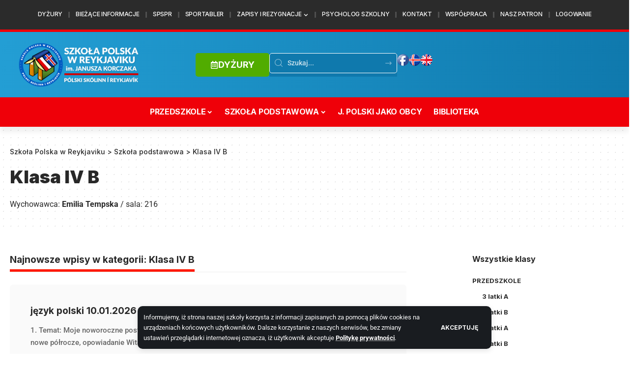

--- FILE ---
content_type: text/html; charset=UTF-8
request_url: https://szkolapolska.is/kategoria/szkola-podstawowa/klasa-4b-szkola-podstawowa
body_size: 25060
content:
<!DOCTYPE html>
<html lang="pl-PL">
<head>
    <meta charset="UTF-8" />
    <meta http-equiv="X-UA-Compatible" content="IE=edge" />
	<meta name="viewport" content="width=device-width, initial-scale=1.0" />
    <link rel="profile" href="https://gmpg.org/xfn/11" />
	<title>Klasa IV B &#8211; Szkoła Polska w Reykjaviku</title>
<meta name='robots' content='max-image-preview:large' />
<link rel="preconnect" href="https://fonts.gstatic.com" crossorigin><link rel="preload" as="style" onload="this.onload=null;this.rel='stylesheet'" id="rb-preload-gfonts" href="https://fonts.googleapis.com/css?family=Montserrat%3A400%2C700%7CRoboto%3A100%2C300%2C400%2C700%7COpen+Sans%3A300%2C+300italic%2C+regular%2C+italic%2C+600%2C+600italic%2C+700%2C+700italic%2C+800%2C+800italic%2C+%7COpen+Sans%3A800italic%2C+800italic%2C+800italic%2C+800italic%2C+800italic%2C+800italic%2C+800italic%2C+800italic%2C+800italic%2C+800italic%2C+%7CRoboto%3A200%2C300%2C400%2C500%2C600%2C700%2C800%2C900%2C100italic%2C200italic%2C300italic%2C400italic%2C500italic%2C600italic%2C700italic%2C800italic%2C900italic%7CInter%3A900%2C700%2C600%2C400%2C500&amp;display=swap" crossorigin><noscript><link rel="stylesheet" href="https://fonts.googleapis.com/css?family=Montserrat%3A400%2C700%7CRoboto%3A100%2C300%2C400%2C700%7COpen+Sans%3A300%2C+300italic%2C+regular%2C+italic%2C+600%2C+600italic%2C+700%2C+700italic%2C+800%2C+800italic%2C+%7COpen+Sans%3A800italic%2C+800italic%2C+800italic%2C+800italic%2C+800italic%2C+800italic%2C+800italic%2C+800italic%2C+800italic%2C+800italic%2C+%7CRoboto%3A200%2C300%2C400%2C500%2C600%2C700%2C800%2C900%2C100italic%2C200italic%2C300italic%2C400italic%2C500italic%2C600italic%2C700italic%2C800italic%2C900italic%7CInter%3A900%2C700%2C600%2C400%2C500&amp;display=swap"></noscript><link rel='dns-prefetch' href='//fonts.googleapis.com' />
<link rel="alternate" type="application/rss+xml" title="Szkoła Polska w Reykjaviku &raquo; Kanał z wpisami" href="https://szkolapolska.is/feed" />
<link rel="alternate" type="application/rss+xml" title="Szkoła Polska w Reykjaviku &raquo; Kanał z komentarzami" href="https://szkolapolska.is/comments/feed" />
<meta name="description" content="Wychowawca: Emilia Tempska / sala: 216"><link rel="alternate" type="application/rss+xml" title="Szkoła Polska w Reykjaviku &raquo; Kanał z wpisami zaszufladkowanymi do kategorii Klasa IV B" href="https://szkolapolska.is/kategoria/szkola-podstawowa/klasa-4b-szkola-podstawowa/feed" />
<script type="application/ld+json">{
    "@context": "https://schema.org",
    "@type": "Organization",
    "legalName": "Szko\u0142a Polska w Reykjaviku",
    "url": "https://szkolapolska.is/",
    "logo": "https://szkolapolska.is/wp-content/uploads/2015/06/logo_biale_www_szkola_polska_2015.png",
    "sameAs": [
        "https://www.facebook.com/SzkolaPolskaReykjavik",
        "https://www.youtube.com/@szkoapolskawreykjaviku"
    ]
}</script>
<style id='wp-img-auto-sizes-contain-inline-css'>
img:is([sizes=auto i],[sizes^="auto," i]){contain-intrinsic-size:3000px 1500px}
/*# sourceURL=wp-img-auto-sizes-contain-inline-css */
</style>
<link rel='stylesheet' id='mec-select2-style-css' href='https://szkolapolska.is/wp-content/plugins/modern-events-calendar/assets/packages/select2/select2.min.css?ver=7.28.0' media='all' />
<link rel='stylesheet' id='mec-font-icons-css' href='https://szkolapolska.is/wp-content/plugins/modern-events-calendar/assets/css/iconfonts.css?ver=7.28.0' media='all' />
<link rel='stylesheet' id='mec-frontend-style-css' href='https://szkolapolska.is/wp-content/plugins/modern-events-calendar/assets/css/frontend.min.css?ver=7.28.0' media='all' />
<link rel='stylesheet' id='mec-tooltip-style-css' href='https://szkolapolska.is/wp-content/plugins/modern-events-calendar/assets/packages/tooltip/tooltip.css?ver=7.28.0' media='all' />
<link rel='stylesheet' id='mec-tooltip-shadow-style-css' href='https://szkolapolska.is/wp-content/plugins/modern-events-calendar/assets/packages/tooltip/tooltipster-sideTip-shadow.min.css?ver=7.28.0' media='all' />
<link rel='stylesheet' id='featherlight-css' href='https://szkolapolska.is/wp-content/plugins/modern-events-calendar/assets/packages/featherlight/featherlight.css?ver=7.28.0' media='all' />


<link rel='stylesheet' id='mec-lity-style-css' href='https://szkolapolska.is/wp-content/plugins/modern-events-calendar/assets/packages/lity/lity.min.css?ver=7.28.0' media='all' />
<link rel='stylesheet' id='mec-general-calendar-style-css' href='https://szkolapolska.is/wp-content/plugins/modern-events-calendar/assets/css/mec-general-calendar.css?ver=7.28.0' media='all' />
<style id='wp-emoji-styles-inline-css'>

	img.wp-smiley, img.emoji {
		display: inline !important;
		border: none !important;
		box-shadow: none !important;
		height: 1em !important;
		width: 1em !important;
		margin: 0 0.07em !important;
		vertical-align: -0.1em !important;
		background: none !important;
		padding: 0 !important;
	}
/*# sourceURL=wp-emoji-styles-inline-css */
</style>
<link rel='stylesheet' id='wp-block-library-css' href='https://szkolapolska.is/wp-includes/css/dist/block-library/style.min.css?ver=6.9' media='all' />
<style id='classic-theme-styles-inline-css'>
/*! This file is auto-generated */
.wp-block-button__link{color:#fff;background-color:#32373c;border-radius:9999px;box-shadow:none;text-decoration:none;padding:calc(.667em + 2px) calc(1.333em + 2px);font-size:1.125em}.wp-block-file__button{background:#32373c;color:#fff;text-decoration:none}
/*# sourceURL=/wp-includes/css/classic-themes.min.css */
</style>
<link rel='stylesheet' id='foxiz-elements-css' href='https://szkolapolska.is/wp-content/plugins/foxiz-core/lib/foxiz-elements/public/style.css?ver=3.1' media='all' />
<style id='global-styles-inline-css'>
:root{--wp--preset--aspect-ratio--square: 1;--wp--preset--aspect-ratio--4-3: 4/3;--wp--preset--aspect-ratio--3-4: 3/4;--wp--preset--aspect-ratio--3-2: 3/2;--wp--preset--aspect-ratio--2-3: 2/3;--wp--preset--aspect-ratio--16-9: 16/9;--wp--preset--aspect-ratio--9-16: 9/16;--wp--preset--color--black: #000000;--wp--preset--color--cyan-bluish-gray: #abb8c3;--wp--preset--color--white: #ffffff;--wp--preset--color--pale-pink: #f78da7;--wp--preset--color--vivid-red: #cf2e2e;--wp--preset--color--luminous-vivid-orange: #ff6900;--wp--preset--color--luminous-vivid-amber: #fcb900;--wp--preset--color--light-green-cyan: #7bdcb5;--wp--preset--color--vivid-green-cyan: #00d084;--wp--preset--color--pale-cyan-blue: #8ed1fc;--wp--preset--color--vivid-cyan-blue: #0693e3;--wp--preset--color--vivid-purple: #9b51e0;--wp--preset--gradient--vivid-cyan-blue-to-vivid-purple: linear-gradient(135deg,rgb(6,147,227) 0%,rgb(155,81,224) 100%);--wp--preset--gradient--light-green-cyan-to-vivid-green-cyan: linear-gradient(135deg,rgb(122,220,180) 0%,rgb(0,208,130) 100%);--wp--preset--gradient--luminous-vivid-amber-to-luminous-vivid-orange: linear-gradient(135deg,rgb(252,185,0) 0%,rgb(255,105,0) 100%);--wp--preset--gradient--luminous-vivid-orange-to-vivid-red: linear-gradient(135deg,rgb(255,105,0) 0%,rgb(207,46,46) 100%);--wp--preset--gradient--very-light-gray-to-cyan-bluish-gray: linear-gradient(135deg,rgb(238,238,238) 0%,rgb(169,184,195) 100%);--wp--preset--gradient--cool-to-warm-spectrum: linear-gradient(135deg,rgb(74,234,220) 0%,rgb(151,120,209) 20%,rgb(207,42,186) 40%,rgb(238,44,130) 60%,rgb(251,105,98) 80%,rgb(254,248,76) 100%);--wp--preset--gradient--blush-light-purple: linear-gradient(135deg,rgb(255,206,236) 0%,rgb(152,150,240) 100%);--wp--preset--gradient--blush-bordeaux: linear-gradient(135deg,rgb(254,205,165) 0%,rgb(254,45,45) 50%,rgb(107,0,62) 100%);--wp--preset--gradient--luminous-dusk: linear-gradient(135deg,rgb(255,203,112) 0%,rgb(199,81,192) 50%,rgb(65,88,208) 100%);--wp--preset--gradient--pale-ocean: linear-gradient(135deg,rgb(255,245,203) 0%,rgb(182,227,212) 50%,rgb(51,167,181) 100%);--wp--preset--gradient--electric-grass: linear-gradient(135deg,rgb(202,248,128) 0%,rgb(113,206,126) 100%);--wp--preset--gradient--midnight: linear-gradient(135deg,rgb(2,3,129) 0%,rgb(40,116,252) 100%);--wp--preset--font-size--small: 13px;--wp--preset--font-size--medium: 20px;--wp--preset--font-size--large: 36px;--wp--preset--font-size--x-large: 42px;--wp--preset--spacing--20: 0.44rem;--wp--preset--spacing--30: 0.67rem;--wp--preset--spacing--40: 1rem;--wp--preset--spacing--50: 1.5rem;--wp--preset--spacing--60: 2.25rem;--wp--preset--spacing--70: 3.38rem;--wp--preset--spacing--80: 5.06rem;--wp--preset--shadow--natural: 6px 6px 9px rgba(0, 0, 0, 0.2);--wp--preset--shadow--deep: 12px 12px 50px rgba(0, 0, 0, 0.4);--wp--preset--shadow--sharp: 6px 6px 0px rgba(0, 0, 0, 0.2);--wp--preset--shadow--outlined: 6px 6px 0px -3px rgb(255, 255, 255), 6px 6px rgb(0, 0, 0);--wp--preset--shadow--crisp: 6px 6px 0px rgb(0, 0, 0);}:where(.is-layout-flex){gap: 0.5em;}:where(.is-layout-grid){gap: 0.5em;}body .is-layout-flex{display: flex;}.is-layout-flex{flex-wrap: wrap;align-items: center;}.is-layout-flex > :is(*, div){margin: 0;}body .is-layout-grid{display: grid;}.is-layout-grid > :is(*, div){margin: 0;}:where(.wp-block-columns.is-layout-flex){gap: 2em;}:where(.wp-block-columns.is-layout-grid){gap: 2em;}:where(.wp-block-post-template.is-layout-flex){gap: 1.25em;}:where(.wp-block-post-template.is-layout-grid){gap: 1.25em;}.has-black-color{color: var(--wp--preset--color--black) !important;}.has-cyan-bluish-gray-color{color: var(--wp--preset--color--cyan-bluish-gray) !important;}.has-white-color{color: var(--wp--preset--color--white) !important;}.has-pale-pink-color{color: var(--wp--preset--color--pale-pink) !important;}.has-vivid-red-color{color: var(--wp--preset--color--vivid-red) !important;}.has-luminous-vivid-orange-color{color: var(--wp--preset--color--luminous-vivid-orange) !important;}.has-luminous-vivid-amber-color{color: var(--wp--preset--color--luminous-vivid-amber) !important;}.has-light-green-cyan-color{color: var(--wp--preset--color--light-green-cyan) !important;}.has-vivid-green-cyan-color{color: var(--wp--preset--color--vivid-green-cyan) !important;}.has-pale-cyan-blue-color{color: var(--wp--preset--color--pale-cyan-blue) !important;}.has-vivid-cyan-blue-color{color: var(--wp--preset--color--vivid-cyan-blue) !important;}.has-vivid-purple-color{color: var(--wp--preset--color--vivid-purple) !important;}.has-black-background-color{background-color: var(--wp--preset--color--black) !important;}.has-cyan-bluish-gray-background-color{background-color: var(--wp--preset--color--cyan-bluish-gray) !important;}.has-white-background-color{background-color: var(--wp--preset--color--white) !important;}.has-pale-pink-background-color{background-color: var(--wp--preset--color--pale-pink) !important;}.has-vivid-red-background-color{background-color: var(--wp--preset--color--vivid-red) !important;}.has-luminous-vivid-orange-background-color{background-color: var(--wp--preset--color--luminous-vivid-orange) !important;}.has-luminous-vivid-amber-background-color{background-color: var(--wp--preset--color--luminous-vivid-amber) !important;}.has-light-green-cyan-background-color{background-color: var(--wp--preset--color--light-green-cyan) !important;}.has-vivid-green-cyan-background-color{background-color: var(--wp--preset--color--vivid-green-cyan) !important;}.has-pale-cyan-blue-background-color{background-color: var(--wp--preset--color--pale-cyan-blue) !important;}.has-vivid-cyan-blue-background-color{background-color: var(--wp--preset--color--vivid-cyan-blue) !important;}.has-vivid-purple-background-color{background-color: var(--wp--preset--color--vivid-purple) !important;}.has-black-border-color{border-color: var(--wp--preset--color--black) !important;}.has-cyan-bluish-gray-border-color{border-color: var(--wp--preset--color--cyan-bluish-gray) !important;}.has-white-border-color{border-color: var(--wp--preset--color--white) !important;}.has-pale-pink-border-color{border-color: var(--wp--preset--color--pale-pink) !important;}.has-vivid-red-border-color{border-color: var(--wp--preset--color--vivid-red) !important;}.has-luminous-vivid-orange-border-color{border-color: var(--wp--preset--color--luminous-vivid-orange) !important;}.has-luminous-vivid-amber-border-color{border-color: var(--wp--preset--color--luminous-vivid-amber) !important;}.has-light-green-cyan-border-color{border-color: var(--wp--preset--color--light-green-cyan) !important;}.has-vivid-green-cyan-border-color{border-color: var(--wp--preset--color--vivid-green-cyan) !important;}.has-pale-cyan-blue-border-color{border-color: var(--wp--preset--color--pale-cyan-blue) !important;}.has-vivid-cyan-blue-border-color{border-color: var(--wp--preset--color--vivid-cyan-blue) !important;}.has-vivid-purple-border-color{border-color: var(--wp--preset--color--vivid-purple) !important;}.has-vivid-cyan-blue-to-vivid-purple-gradient-background{background: var(--wp--preset--gradient--vivid-cyan-blue-to-vivid-purple) !important;}.has-light-green-cyan-to-vivid-green-cyan-gradient-background{background: var(--wp--preset--gradient--light-green-cyan-to-vivid-green-cyan) !important;}.has-luminous-vivid-amber-to-luminous-vivid-orange-gradient-background{background: var(--wp--preset--gradient--luminous-vivid-amber-to-luminous-vivid-orange) !important;}.has-luminous-vivid-orange-to-vivid-red-gradient-background{background: var(--wp--preset--gradient--luminous-vivid-orange-to-vivid-red) !important;}.has-very-light-gray-to-cyan-bluish-gray-gradient-background{background: var(--wp--preset--gradient--very-light-gray-to-cyan-bluish-gray) !important;}.has-cool-to-warm-spectrum-gradient-background{background: var(--wp--preset--gradient--cool-to-warm-spectrum) !important;}.has-blush-light-purple-gradient-background{background: var(--wp--preset--gradient--blush-light-purple) !important;}.has-blush-bordeaux-gradient-background{background: var(--wp--preset--gradient--blush-bordeaux) !important;}.has-luminous-dusk-gradient-background{background: var(--wp--preset--gradient--luminous-dusk) !important;}.has-pale-ocean-gradient-background{background: var(--wp--preset--gradient--pale-ocean) !important;}.has-electric-grass-gradient-background{background: var(--wp--preset--gradient--electric-grass) !important;}.has-midnight-gradient-background{background: var(--wp--preset--gradient--midnight) !important;}.has-small-font-size{font-size: var(--wp--preset--font-size--small) !important;}.has-medium-font-size{font-size: var(--wp--preset--font-size--medium) !important;}.has-large-font-size{font-size: var(--wp--preset--font-size--large) !important;}.has-x-large-font-size{font-size: var(--wp--preset--font-size--x-large) !important;}
:where(.wp-block-post-template.is-layout-flex){gap: 1.25em;}:where(.wp-block-post-template.is-layout-grid){gap: 1.25em;}
:where(.wp-block-term-template.is-layout-flex){gap: 1.25em;}:where(.wp-block-term-template.is-layout-grid){gap: 1.25em;}
:where(.wp-block-columns.is-layout-flex){gap: 2em;}:where(.wp-block-columns.is-layout-grid){gap: 2em;}
:root :where(.wp-block-pullquote){font-size: 1.5em;line-height: 1.6;}
/*# sourceURL=global-styles-inline-css */
</style>
<link rel='stylesheet' id='dflip-style-css' href='https://szkolapolska.is/wp-content/plugins/3d-flipbook-dflip-lite/assets/css/dflip.min.css?ver=2.4.20' media='all' />
<link rel='stylesheet' id='um_modal-css' href='https://szkolapolska.is/wp-content/plugins/ultimate-member/assets/css/um-modal.min.css?ver=2.11.1' media='all' />
<link rel='stylesheet' id='um_ui-css' href='https://szkolapolska.is/wp-content/plugins/ultimate-member/assets/libs/jquery-ui/jquery-ui.min.css?ver=1.13.2' media='all' />
<link rel='stylesheet' id='um_tipsy-css' href='https://szkolapolska.is/wp-content/plugins/ultimate-member/assets/libs/tipsy/tipsy.min.css?ver=1.0.0a' media='all' />
<link rel='stylesheet' id='um_raty-css' href='https://szkolapolska.is/wp-content/plugins/ultimate-member/assets/libs/raty/um-raty.min.css?ver=2.6.0' media='all' />
<link rel='stylesheet' id='select2-css' href='https://szkolapolska.is/wp-content/plugins/ultimate-member/assets/libs/select2/select2.min.css?ver=4.0.13' media='all' />
<link rel='stylesheet' id='um_fileupload-css' href='https://szkolapolska.is/wp-content/plugins/ultimate-member/assets/css/um-fileupload.min.css?ver=2.11.1' media='all' />
<link rel='stylesheet' id='um_confirm-css' href='https://szkolapolska.is/wp-content/plugins/ultimate-member/assets/libs/um-confirm/um-confirm.min.css?ver=1.0' media='all' />
<link rel='stylesheet' id='um_datetime-css' href='https://szkolapolska.is/wp-content/plugins/ultimate-member/assets/libs/pickadate/default.min.css?ver=3.6.2' media='all' />
<link rel='stylesheet' id='um_datetime_date-css' href='https://szkolapolska.is/wp-content/plugins/ultimate-member/assets/libs/pickadate/default.date.min.css?ver=3.6.2' media='all' />
<link rel='stylesheet' id='um_datetime_time-css' href='https://szkolapolska.is/wp-content/plugins/ultimate-member/assets/libs/pickadate/default.time.min.css?ver=3.6.2' media='all' />
<link rel='stylesheet' id='um_fonticons_ii-css' href='https://szkolapolska.is/wp-content/plugins/ultimate-member/assets/libs/legacy/fonticons/fonticons-ii.min.css?ver=2.11.1' media='all' />
<link rel='stylesheet' id='um_fonticons_fa-css' href='https://szkolapolska.is/wp-content/plugins/ultimate-member/assets/libs/legacy/fonticons/fonticons-fa.min.css?ver=2.11.1' media='all' />
<link rel='stylesheet' id='um_fontawesome-css' href='https://szkolapolska.is/wp-content/plugins/ultimate-member/assets/css/um-fontawesome.min.css?ver=6.5.2' media='all' />
<link rel='stylesheet' id='um_common-css' href='https://szkolapolska.is/wp-content/plugins/ultimate-member/assets/css/common.min.css?ver=2.11.1' media='all' />
<link rel='stylesheet' id='um_responsive-css' href='https://szkolapolska.is/wp-content/plugins/ultimate-member/assets/css/um-responsive.min.css?ver=2.11.1' media='all' />
<link rel='stylesheet' id='um_styles-css' href='https://szkolapolska.is/wp-content/plugins/ultimate-member/assets/css/um-styles.min.css?ver=2.11.1' media='all' />
<link rel='stylesheet' id='um_crop-css' href='https://szkolapolska.is/wp-content/plugins/ultimate-member/assets/libs/cropper/cropper.min.css?ver=1.6.1' media='all' />
<link rel='stylesheet' id='um_profile-css' href='https://szkolapolska.is/wp-content/plugins/ultimate-member/assets/css/um-profile.min.css?ver=2.11.1' media='all' />
<link rel='stylesheet' id='um_account-css' href='https://szkolapolska.is/wp-content/plugins/ultimate-member/assets/css/um-account.min.css?ver=2.11.1' media='all' />
<link rel='stylesheet' id='um_misc-css' href='https://szkolapolska.is/wp-content/plugins/ultimate-member/assets/css/um-misc.min.css?ver=2.11.1' media='all' />
<link rel='stylesheet' id='um_default_css-css' href='https://szkolapolska.is/wp-content/plugins/ultimate-member/assets/css/um-old-default.min.css?ver=2.11.1' media='all' />
<link rel='stylesheet' id='elementor-frontend-css' href='https://szkolapolska.is/wp-content/plugins/elementor/assets/css/frontend.min.css?ver=3.34.1' media='all' />
<link rel='stylesheet' id='elementor-post-46386-css' href='https://szkolapolska.is/wp-content/uploads/elementor/css/post-46386.css?ver=1768034247' media='all' />
<link rel='stylesheet' id='elementor-post-50489-css' href='https://szkolapolska.is/wp-content/uploads/elementor/css/post-50489.css?ver=1768034248' media='all' />
<link rel='stylesheet' id='elementor-post-50664-css' href='https://szkolapolska.is/wp-content/uploads/elementor/css/post-50664.css?ver=1768034248' media='all' />

<link rel='stylesheet' id='foxiz-main-css' href='https://szkolapolska.is/wp-content/themes/foxiz/assets/css/main.css?ver=2.7.0' media='all' />
<style id='foxiz-main-inline-css'>
:root {--body-family:Roboto;--body-fweight:400;--body-fcolor:#282828;--body-fsize:16px;--h1-family:Inter;--h1-fweight:900;--h1-fsize:36px;--h2-family:Inter;--h2-fweight:900;--h2-fsize:26px;--h3-family:Inter;--h3-fweight:700;--h3-fsize:19px;--h4-family:Inter;--h4-fweight:700;--h4-fsize:16px;--h5-family:Inter;--h5-fweight:700;--h5-fsize:14px;--h6-family:Inter;--h6-fweight:700;--h6-fsize:12px;--cat-family:Inter;--cat-fweight:600;--cat-transform:uppercase;--cat-fsize:11px;--cat-fspace:-0.02273em;--meta-family:Inter;--meta-fweight:400;--meta-transform:uppercase;--meta-fsize:11px;--meta-b-family:Inter;--meta-b-fweight:600;--meta-b-transform:uppercase;--input-family:Roboto;--input-fweight:500;--input-fsize:14px;--btn-family:Inter;--btn-fweight:700;--btn-transform:uppercase;--btn-fsize:12px;--menu-family:Inter;--menu-fweight:500;--menu-fsize:16px;--submenu-family:Inter;--submenu-fweight:500;--submenu-fsize:15px;--dwidgets-family:Inter;--dwidgets-fweight:700;--dwidgets-fsize:13px;--headline-family:Inter;--headline-fweight:900;--headline-fsize:46px;--tagline-family:Roboto;--tagline-fweight:500;--tagline-fsize:17px;--heading-family:Inter;--heading-fweight:700;--subheading-family:Roboto;--subheading-fweight:400;--subheading-fsize:14px;--quote-family:Inter;--quote-fweight:900;--quote-fspace:-1px;--excerpt-family:Roboto;--excerpt-fweight:500;--excerpt-fsize:15px;--bcrumb-family:Inter;--bcrumb-fweight:500;--bcrumb-fsize:14px;--readmore-fsize : 12px;--headline-s-fsize : 46px;--tagline-s-fsize : 17px;}@media (max-width: 1024px) {body {--body-fsize : 15px;--h1-fsize : 32px;--h2-fsize : 24px;--h3-fsize : 17px;--h4-fsize : 15px;--h5-fsize : 13px;--h6-fsize : 12px;--meta-fsize : 11px;--readmore-fsize : 11px;--input-fsize : 13px;--btn-fsize : 11px;--bcrumb-fsize : 13px;--excerpt-fsize : 13px;--dwidgets-fsize : 12px;--headline-fsize : 32px;--headline-s-fsize : 32px;--tagline-fsize : 15px;--tagline-s-fsize : 15px;}}@media (max-width: 767px) {body {--body-fsize : 15px;--h1-fsize : 22px;--h2-fsize : 20px;--h3-fsize : 16px;--h4-fsize : 14px;--h5-fsize : 12px;--h6-fsize : 12px;--meta-fsize : 11px;--readmore-fsize : 11px;--input-fsize : 13px;--btn-fsize : 11px;--bcrumb-fsize : 12px;--excerpt-fsize : 12px;--dwidgets-fsize : 12px;--headline-fsize : 26px;--headline-s-fsize : 26px;--tagline-fsize : 14px;--tagline-s-fsize : 14px;}}:root {--g-color :#ff1800;--g-color-90 :#ff1800e6;--bcrumb-color :#282828;}[data-theme="dark"], .light-scheme {--dark-accent :#171a22;--dark-accent-90 :#171a22e6;--dark-accent-0 :#171a2200;--bcrumb-color :#ffffff;}[data-theme="dark"].is-hd-4 {--nav-bg: #191c20;--nav-bg-from: #191c20;--nav-bg-to: #191c20;--nav-bg-glass: #191c2011;--nav-bg-glass-from: #191c2011;--nav-bg-glass-to: #191c2011;}[data-theme="dark"].is-hd-5, [data-theme="dark"].is-hd-5:not(.sticky-on) {--nav-bg: #191c20;--nav-bg-from: #191c20;--nav-bg-to: #191c20;--nav-bg-glass: #191c2011;--nav-bg-glass-from: #191c2011;--nav-bg-glass-to: #191c2011;}:root {--mbnav-bg: #239ed4;--mbnav-bg-from: #239ed4;--mbnav-bg-to: #0f79ad;--mbnav-bg-glass: #239ed4bb;--mbnav-bg-glass-from: #239ed4bb;--mbnav-bg-glass-to: #0f79adbb;--submbnav-bg: #239ed4;--submbnav-bg-from: #239ed4;--submbnav-bg-to: #239ed4;--mbnav-color :#ffffff;--submbnav-color :#ffffff;--submbnav-color-10 :#ffffff1a;}:root {--topad-spacing :15px;--round-3 :7px;--round-5 :10px;--round-7 :15px;--hyperlink-line-color :var(--g-color);--mbnav-height :80px;--mlogo-height :60px;--s-content-width : 760px;--max-width-wo-sb : 840px;--s-sidebar-padding :20%;--s10-feat-ratio :45%;--s11-feat-ratio :45%;--login-popup-w : 350px;}.p-readmore { font-family:Inter;font-weight:700;text-transform:uppercase;}.mobile-menu > li > a  { font-family:Inter;font-weight:500;font-size:14px;}.mobile-menu .sub-menu a, .logged-mobile-menu a { font-family:Inter;font-weight:700;font-size:14px;}.mobile-qview a { font-family:Inter;font-weight:700;font-size:14px;}.search-header:before { background-repeat : no-repeat;background-size : cover;background-image : url(https://foxiz.themeruby.com/justforyou/wp-content/uploads/2023/04/bg-s.png);background-attachment : scroll;background-position : center center;}[data-theme="dark"] .search-header:before { background-repeat : no-repeat;background-size : cover;background-attachment : scroll;background-position : center center;}#amp-mobile-version-switcher { display: none; }
/*# sourceURL=foxiz-main-inline-css */
</style>
<link rel='stylesheet' id='foxiz-print-css' href='https://szkolapolska.is/wp-content/themes/foxiz/assets/css/print.css?ver=2.7.0' media='all' />
<link rel='stylesheet' id='foxiz-style-css' href='https://szkolapolska.is/wp-content/themes/foxiz/style.css?ver=2.7.0' media='all' />
<link rel='stylesheet' id='arflite-forms0-css' href='https://szkolapolska.is/?plugin=ARFormslite&#038;amp&#038;controller=settings&#038;ver=1.7.9' media='all' />
<link rel='stylesheet' id='elementor-gf-local-roboto-css' href='https://szkolapolska.is/wp-content/uploads/elementor/google-fonts/css/roboto.css?ver=1742323818' media='all' />
<link rel='stylesheet' id='elementor-gf-local-robotoslab-css' href='https://szkolapolska.is/wp-content/uploads/elementor/google-fonts/css/robotoslab.css?ver=1742323820' media='all' />
<link rel='stylesheet' id='appointments-css' href='https://szkolapolska.is/wp-content/plugins/appointments/css/front.css?ver=1.3.1' media='all' />
<script data-cfasync="false" src="https://szkolapolska.is/wp-includes/js/jquery/jquery.min.js?ver=3.7.1" id="jquery-core-js"></script>
<script data-cfasync="false" src="https://szkolapolska.is/wp-includes/js/jquery/jquery-migrate.min.js?ver=3.4.1" id="jquery-migrate-js"></script>
<script src="https://szkolapolska.is/wp-content/plugins/ultimate-member/assets/js/um-gdpr.min.js?ver=2.11.1" id="um-gdpr-js"></script>
<link rel="preload" href="https://szkolapolska.is/wp-content/themes/foxiz/assets/fonts/icons.woff2?ver=2.5.0" as="font" type="font/woff2" crossorigin="anonymous"> <link rel="https://api.w.org/" href="https://szkolapolska.is/wp-json/" /><link rel="alternate" title="JSON" type="application/json" href="https://szkolapolska.is/wp-json/wp/v2/categories/251" /><link rel="EditURI" type="application/rsd+xml" title="RSD" href="https://szkolapolska.is/xmlrpc.php?rsd" />
<meta name="generator" content="WordPress 6.9" />
<meta name="generator" content="Elementor 3.34.1; features: e_font_icon_svg, additional_custom_breakpoints; settings: css_print_method-external, google_font-enabled, font_display-swap">
<script type="application/ld+json">{
    "@context": "https://schema.org",
    "@type": "WebSite",
    "@id": "https://szkolapolska.is/#website",
    "url": "https://szkolapolska.is/",
    "name": "Szko\u0142a Polska w Reykjaviku",
    "potentialAction": {
        "@type": "SearchAction",
        "target": "https://szkolapolska.is/?s={search_term_string}",
        "query-input": "required name=search_term_string"
    }
}</script>
			<style>
				.e-con.e-parent:nth-of-type(n+4):not(.e-lazyloaded):not(.e-no-lazyload),
				.e-con.e-parent:nth-of-type(n+4):not(.e-lazyloaded):not(.e-no-lazyload) * {
					background-image: none !important;
				}
				@media screen and (max-height: 1024px) {
					.e-con.e-parent:nth-of-type(n+3):not(.e-lazyloaded):not(.e-no-lazyload),
					.e-con.e-parent:nth-of-type(n+3):not(.e-lazyloaded):not(.e-no-lazyload) * {
						background-image: none !important;
					}
				}
				@media screen and (max-height: 640px) {
					.e-con.e-parent:nth-of-type(n+2):not(.e-lazyloaded):not(.e-no-lazyload),
					.e-con.e-parent:nth-of-type(n+2):not(.e-lazyloaded):not(.e-no-lazyload) * {
						background-image: none !important;
					}
				}
			</style>
					<style type="text/css">
		.entry-content td{border:none;width:50%}
.appointments-list table th {background-color: #ffffff;}
.appointments-wrapper h3 {color: #F10000!important;}
.app_monthly_schedule_wrapper {width: 100%;}
.appointments-list table td {text-align: center;}
thead {background-color: #239ED4;}
.appointments-my-appointments table th {color: #ffffff;}td.free,div.free {background: #2b8200 !important;}td.busy,div.busy {background: #de0000 !important;}td.notpossible,div.notpossible {background: #cccccc !important;}.appointments-login_link-google{display:none !important;}		</style>
		<meta property="og:description" content="Wychowawca: &lt;strong&gt;Emilia Tempska&lt;/strong&gt; / sala: 216"/>
<meta property="og:site_name" content="Szkoła Polska w Reykjaviku"/>
<meta property="og:locale" content="pl-PL"/>
<meta property="fb:facebook_app_id" content=""/>
<meta property="og:type" content="website"/>
<meta property="og:title" content="Klasa IV B &#8211; Szkoła Polska w Reykjaviku"/>
<meta property="og:url" content="https://szkolapolska.is/kategoria/szkola-podstawowa/klasa-4b-szkola-podstawowa"/>
<script type="application/ld+json">{"@context":"http://schema.org","@type":"BreadcrumbList","itemListElement":[{"@type":"ListItem","position":3,"item":{"@id":"https://szkolapolska.is/kategoria/szkola-podstawowa/klasa-4b-szkola-podstawowa","name":"Klasa IV B"}},{"@type":"ListItem","position":2,"item":{"@id":"https://szkolapolska.is/kategoria/szkola-podstawowa","name":"Szkoła podstawowa"}},{"@type":"ListItem","position":1,"item":{"@id":"https://szkolapolska.is","name":"Szkoła Polska w Reykjaviku"}}]}</script>
<link rel="icon" href="https://szkolapolska.is/wp-content/uploads/2013/09/favicon.png" sizes="32x32" />
<link rel="icon" href="https://szkolapolska.is/wp-content/uploads/2013/09/favicon.png" sizes="192x192" />
<link rel="apple-touch-icon" href="https://szkolapolska.is/wp-content/uploads/2013/09/favicon.png" />
<meta name="msapplication-TileImage" content="https://szkolapolska.is/wp-content/uploads/2013/09/favicon.png" />
		<style id="wp-custom-css">
			/* KADRA ZDJĘCIA */
.Teamer .teamer_member_tag {
    margin-right: 27px;
    margin-bottom: 45px;}
    
/* KADRA */
.Teamer .teamer_nav {
    margin-top: 10px;
}

.Teamer .teamer_nav li a {
    font-family: Open Sans !important;
    font-size: 16px;
    color: #121212;
}

.Teamer .teamer_content {
    margin-top: 10px;
}
    
.Teamer .teamer_member_title h2 {
    font-family: Open Sans !important;
    font-size: 0.9rem !important;
    color: #121212;
}

.Teamer .teamer_content ul {
    margin-left: 0px;
}

/* WYGLĄD PROFILU NAUCZYCIELA */
.um-cover {
    height: 200px!important;
    background-color: #fff;}
.um-cover-e {
    height: 200px!important;
    border-radius: 20px;}
.um-field-area {
    padding-left: 35px;}
.um-profile.um-viewing .um-field-label {
    border-bottom: 2px dotted #eee;}
.Teamer .teamer_member_tag p {line-height: 20px;}

/* Wymuszenie 4 kolumn dla komputerów stacjonarnych */
.um-members.um-members-grid {
    display: grid !important;
    grid-template-columns: repeat(4, 1fr) !important;
    gap: 20px !important;
}

.um-members-grid .um-member {
    width: 24% !important;
    float: left !important;
    box-sizing: border-box !important;
    padding: 0px !important;
    margin: 0 !important;
}

/* ---------------------------------------------------- */
/* RESPONSYWNOŚĆ: TABLETY I TELEFONY          */
/* ---------------------------------------------------- */

/* Style dla tabletów (szerokość od 768px do 980px) */
@media only screen and (min-width: 768px) and (max-width: 980px) {
    .um-members.um-members-grid {
        display: grid !important;
        grid-template-columns: repeat(2, 1fr) !important;
        gap: 20px !important;
    }
    .um-members-grid .um-member {
        width: 50% !important;
        float: left !important;
        box-sizing: border-box !important;
        padding: 10px !important;
        margin: 0 !important;
    }
}

/* Style dla telefonów (szerokość do 767px) */
@media only screen and (max-width: 767px) {
    .um-members.um-members-grid {
        display: grid !important;
        grid-template-columns: repeat(1, 1fr) !important;
        gap: 20px !important;
    }
    .um-members-grid .um-member {
        width: 100% !important;
        float: none !important;
        box-sizing: border-box !important;
        padding: 0 !important;
        margin: 0 !important;
    }
}

.um-directory .um-members-wrapper .um-members .um-member {
	border: 2px solid #fff!important;}

.um-directory .um-members-wrapper .um-members.um-members-grid .um-member .um-member-photo a img {
    border: 5px solid #229dd3!important;}

.um-directory .um-members-wrapper .um-members.um-members-grid .um-member .um-member-card .um-member-name a {
    font-size: 16px;
    line-height: 26px;
    color: #121212!important;}

.um-directory a {
    color: #ef0009;
    font-weight: 700;}		</style>
		<style>:root,::before,::after{--mec-heading-font-family: 'Open Sans';--mec-paragraph-font-family: 'Open Sans';--mec-color-skin: #198bc0;--mec-color-skin-rgba-1: rgba(25,139,192,.25);--mec-color-skin-rgba-2: rgba(25,139,192,.5);--mec-color-skin-rgba-3: rgba(25,139,192,.75);--mec-color-skin-rgba-4: rgba(25,139,192,.11);--mec-primary-border-radius: ;--mec-secondary-border-radius: ;--mec-container-normal-width: 1024px;--mec-container-large-width: 1024px;--mec-fes-main-color: #40d9f1;--mec-fes-main-color-rgba-1: rgba(64, 217, 241, 0.12);--mec-fes-main-color-rgba-2: rgba(64, 217, 241, 0.23);--mec-fes-main-color-rgba-3: rgba(64, 217, 241, 0.03);--mec-fes-main-color-rgba-4: rgba(64, 217, 241, 0.3);--mec-fes-main-color-rgba-5: rgb(64 217 241 / 7%);--mec-fes-main-color-rgba-6: rgba(64, 217, 241, 0.2);</style><style>@media only screen and (min-width: 1200px) {.mec-container {width: 100%;}}

.mec-event-list-minimal .mec-event-article {border-bottom: 1px dashed #efefef; padding: 15px 0 15px;}

.mec-single-event .mec-frontbox {border: none; box-shadow: none;}

.mec-wrap p {margin: 0 0 20px 0; color: #212121; font-weight: 400; font-size: 1.25rem; line-height: 1.875rem;}

@media (min-width: 961px) {.mec-wrap .col-md-9 {width: 100%;}}

@media only screen and (min-width: 1200px) {.mec-wrap .col-sm-9 {padding-left: 0px; padding-right: 0px;}}

.mec-event-list-minimal .mec-event-title a {font-size: 16px; font-weight: 900;}

.mec-month-divider span {border-bottom: 1px dashed #ebebeb;}

.mec-month-divider span:before {border-bottom: 1px dashed #198bc0; bottom: -1px; margin-left: -100px; left: 50%; width: 200px;}

.mec-event-date.mec-bg-color {
    font-size: 0.80rem;
}

.mec-event-list-minimal .mec-event-date {
    min-width: 100px;
    width: fit-content;
}

.mec-event-date.mec-bg-color {
    border-radius: 5px;
}</style></head>
<body class="archive category category-klasa-4b-szkola-podstawowa category-251 wp-embed-responsive wp-theme-foxiz jlt-admin-bar mec-theme-foxiz elementor-default elementor-kit-46386 menu-ani-4 hover-ani-2 btn-ani-1 btn-transform-1 is-rm-1 lmeta-dot loader-1 dark-sw-1 mtax-1 toc-smooth is-hd-rb_template " data-theme="default">
<div class="site-outer">
			<div id="site-header" class="header-wrap rb-section header-template">
			<aside id="rb-privacy" class="privacy-bar privacy-bottom"><div class="privacy-inner"><div class="privacy-content">Informujemy, iż strona naszej szkoły korzysta z informacji zapisanych za pomocą plików cookies na urządzeniach końcowych użytkowników. Dalsze korzystanie z naszych serwisów, bez zmiany ustawień przeglądarki internetowej oznacza, iż użytkownik akceptuje <a href="/polityka-prywatnosci"><strong>Politykę prywatności</strong></a>.</div><div class="privacy-dismiss"><a id="privacy-trigger" href="#" role="button" class="privacy-dismiss-btn is-btn"><span>Akceptuję</span></a></div></div></aside>			<div class="navbar-outer navbar-template-outer">
				<div id="header-template-holder"><div class="header-template-inner">		<div data-elementor-type="wp-post" data-elementor-id="50489" class="elementor elementor-50489">
				<div class="elementor-element elementor-element-19cf3fa e-flex e-con-boxed e-con e-parent" data-id="19cf3fa" data-element_type="container" data-settings="{&quot;background_background&quot;:&quot;classic&quot;}">
					<div class="e-con-inner">
				<div class="elementor-element elementor-element-a307492 elementor-widget__width-inherit is-divider-pipe no-edge elementor-widget elementor-widget-foxiz-navigation" data-id="a307492" data-element_type="widget" data-widget_type="foxiz-navigation.default">
				<div class="elementor-widget-container">
							<nav id="site-navigation" class="main-menu-wrap template-menu" aria-label="main menu">
			<ul id="menu-menu-o-szkole-pl" class="main-menu rb-menu large-menu" itemscope itemtype="https://www.schema.org/SiteNavigationElement"><li id="menu-item-5124" class="menu-item menu-item-type-post_type menu-item-object-page menu-item-5124"><a href="https://szkolapolska.is/dyzury"><span>DYŻURY</span></a></li>
<li id="menu-item-5210" class="menu-item menu-item-type-taxonomy menu-item-object-category menu-item-5210"><a href="https://szkolapolska.is/kategoria/szkola/biezace-informacje"><span>BIEŻĄCE INFORMACJE</span></a></li>
<li id="menu-item-2512" class="menu-item menu-item-type-post_type menu-item-object-page menu-item-2512"><a href="https://szkolapolska.is/spspr/struktury"><span>SPSPR</span></a></li>
<li id="menu-item-27093" class="menu-item menu-item-type-post_type menu-item-object-page menu-item-27093"><a href="https://szkolapolska.is/spspr/sportabler-instrukcja-dokonywania-platnosci"><span>SPORTABLER</span></a></li>
<li id="menu-item-5441" class="menu-item menu-item-type-post_type menu-item-object-page menu-item-has-children menu-item-5441"><a href="https://szkolapolska.is/spspr/zapisz-dziecko-do-szkoly"><span>ZAPISY I REZYGNACJE</span></a>
<ul class="sub-menu">
	<li id="menu-item-51284" class="menu-item menu-item-type-post_type menu-item-object-page menu-item-51284"><a href="https://szkolapolska.is/spspr/zapisz-dziecko-do-szkoly"><span>Zapisz dziecko do szkoły</span></a></li>
	<li id="menu-item-51283" class="menu-item menu-item-type-post_type menu-item-object-page menu-item-51283"><a href="https://szkolapolska.is/spspr/rezygnacje"><span>Rezygnacje</span></a></li>
</ul>
</li>
<li id="menu-item-49272" class="menu-item menu-item-type-post_type menu-item-object-page menu-item-49272"><a href="https://szkolapolska.is/psycholog-szkolny"><span>PSYCHOLOG SZKOLNY</span></a></li>
<li id="menu-item-10567" class="menu-item menu-item-type-post_type menu-item-object-page menu-item-10567"><a href="https://szkolapolska.is/kontakt"><span>KONTAKT</span></a></li>
<li id="menu-item-13368" class="menu-item menu-item-type-post_type menu-item-object-page menu-item-13368"><a href="https://szkolapolska.is/szkola/wspolpraca"><span>WSPÓŁPRACA</span></a></li>
<li id="menu-item-13503" class="menu-item menu-item-type-post_type menu-item-object-page menu-item-13503"><a href="https://szkolapolska.is/szkola/nasz-patron"><span>NASZ PATRON</span></a></li>
<li id="menu-item-5284" class="menu-item menu-item-type-post_type menu-item-object-page menu-item-5284"><a href="https://szkolapolska.is/logowanie-dla-nauczycieli"><span>LOGOWANIE</span></a></li>
</ul>		</nav>
						</div>
				</div>
					</div>
				</div>
		<div class="elementor-element elementor-element-a062e6f e-flex e-con-boxed e-con e-parent" data-id="a062e6f" data-element_type="container" data-settings="{&quot;background_background&quot;:&quot;gradient&quot;}">
					<div class="e-con-inner">
		<div class="elementor-element elementor-element-f576a85 e-con-full e-flex e-con e-child" data-id="f576a85" data-element_type="container" data-settings="{&quot;background_background&quot;:&quot;classic&quot;}">
				<div class="elementor-element elementor-element-d43ed70 elementor-widget__width-auto elementor-widget elementor-widget-foxiz-logo" data-id="d43ed70" data-element_type="widget" data-settings="{&quot;_animation&quot;:&quot;none&quot;}" data-widget_type="foxiz-logo.default">
				<div class="elementor-widget-container">
							<div class="the-logo">
			<a href="https://szkolapolska.is/">
									<img fetchpriority="high" loading="eager" fetchpriority="high" decoding="async" data-mode="default" width="300" height="100" src="https://szkolapolska.is/wp-content/uploads/2015/06/logo_biale_www_szkola_polska_2015.png" alt="Szkoła Polska w Reykjaviku" />
					<img fetchpriority="high" loading="eager" fetchpriority="high" decoding="async" data-mode="dark" width="300" height="100" src="https://szkolapolska.is/wp-content/uploads/2015/06/logo_biale_www_szkola_polska_2015.png" alt="" />
							</a>
					</div>
						</div>
				</div>
				</div>
		<div class="elementor-element elementor-element-899a215 e-con-full e-flex e-con e-child" data-id="899a215" data-element_type="container">
				<div class="elementor-element elementor-element-a56c49f elementor-widget__width-auto elementor-widget elementor-widget-button" data-id="a56c49f" data-element_type="widget" data-widget_type="button.default">
				<div class="elementor-widget-container">
									<div class="elementor-button-wrapper">
					<a class="elementor-button elementor-button-link elementor-size-sm elementor-animation-grow" href="/dyzury">
						<span class="elementor-button-content-wrapper">
						<span class="elementor-button-icon">
				<svg aria-hidden="true" class="e-font-icon-svg e-far-calendar-alt" viewBox="0 0 448 512" xmlns="http://www.w3.org/2000/svg"><path d="M148 288h-40c-6.6 0-12-5.4-12-12v-40c0-6.6 5.4-12 12-12h40c6.6 0 12 5.4 12 12v40c0 6.6-5.4 12-12 12zm108-12v-40c0-6.6-5.4-12-12-12h-40c-6.6 0-12 5.4-12 12v40c0 6.6 5.4 12 12 12h40c6.6 0 12-5.4 12-12zm96 0v-40c0-6.6-5.4-12-12-12h-40c-6.6 0-12 5.4-12 12v40c0 6.6 5.4 12 12 12h40c6.6 0 12-5.4 12-12zm-96 96v-40c0-6.6-5.4-12-12-12h-40c-6.6 0-12 5.4-12 12v40c0 6.6 5.4 12 12 12h40c6.6 0 12-5.4 12-12zm-96 0v-40c0-6.6-5.4-12-12-12h-40c-6.6 0-12 5.4-12 12v40c0 6.6 5.4 12 12 12h40c6.6 0 12-5.4 12-12zm192 0v-40c0-6.6-5.4-12-12-12h-40c-6.6 0-12 5.4-12 12v40c0 6.6 5.4 12 12 12h40c6.6 0 12-5.4 12-12zm96-260v352c0 26.5-21.5 48-48 48H48c-26.5 0-48-21.5-48-48V112c0-26.5 21.5-48 48-48h48V12c0-6.6 5.4-12 12-12h40c6.6 0 12 5.4 12 12v52h128V12c0-6.6 5.4-12 12-12h40c6.6 0 12 5.4 12 12v52h48c26.5 0 48 21.5 48 48zm-48 346V160H48v298c0 3.3 2.7 6 6 6h340c3.3 0 6-2.7 6-6z"></path></svg>			</span>
									<span class="elementor-button-text">DYŻURY</span>
					</span>
					</a>
				</div>
								</div>
				</div>
				<div class="elementor-element elementor-element-666f949 elementor-widget__width-initial elementor-widget elementor-widget-foxiz-search-icon" data-id="666f949" data-element_type="widget" data-widget_type="foxiz-search-icon.default">
				<div class="elementor-widget-container">
							<div class="header-search-form is-form-layout">
			<form method="get" action="https://szkolapolska.is/" class="rb-search-form"  data-search="post" data-limit="10" data-follow="0" data-tax="category" data-dsource="0"  data-ptype=""><div class="search-form-inner"><span class="search-icon"><i class="rbi rbi-search" aria-hidden="true"></i></span><span class="search-text"><input type="text" class="field" placeholder="Szukaj..." value="" name="s"/></span><span class="rb-search-submit"><input type="submit" value="Szukaj"/><i class="rbi rbi-cright" aria-hidden="true"></i></span></div></form>		</div>
						</div>
				</div>
				<div class="elementor-element elementor-element-32d1788 elementor-widget elementor-widget-image" data-id="32d1788" data-element_type="widget" data-widget_type="image.default">
				<div class="elementor-widget-container">
																<a href="https://www.facebook.com/SzkolaPolskaReykjavik">
							<img width="24" height="24" src="https://szkolapolska.is/wp-content/uploads/2024/11/facebook.png" class="attachment-full size-full wp-image-51711" alt="" />								</a>
															</div>
				</div>
				<div class="elementor-element elementor-element-8ea255c elementor-widget elementor-widget-image" data-id="8ea255c" data-element_type="widget" data-widget_type="image.default">
				<div class="elementor-widget-container">
																<a href="/szkola/polski-skolinn-i-reykjavik">
							<img width="24" height="24" src="https://szkolapolska.is/wp-content/uploads/2024/11/icelandic.png" class="attachment-full size-full wp-image-51710" alt="" />								</a>
															</div>
				</div>
				<div class="elementor-element elementor-element-ef3385a elementor-widget elementor-widget-image" data-id="ef3385a" data-element_type="widget" data-widget_type="image.default">
				<div class="elementor-widget-container">
																<a href="/szkola/polish-school-in-reykjavik">
							<img width="24" height="24" src="https://szkolapolska.is/wp-content/uploads/2024/11/english.png" class="attachment-full size-full wp-image-51712" alt="" />								</a>
															</div>
				</div>
				</div>
					</div>
				</div>
		<div class="elementor-element elementor-element-e9e979d e-section-sticky is-smart-sticky e-flex e-con-boxed e-con e-parent" data-id="e9e979d" data-element_type="container" data-settings="{&quot;background_background&quot;:&quot;classic&quot;,&quot;header_sticky&quot;:&quot;section-sticky&quot;}">
					<div class="e-con-inner">
				<div class="elementor-element elementor-element-6bffbe6 is-divider-0 elementor-widget elementor-widget-foxiz-navigation" data-id="6bffbe6" data-element_type="widget" data-widget_type="foxiz-navigation.default">
				<div class="elementor-widget-container">
							<nav id="site-navigation" class="main-menu-wrap template-menu" aria-label="main menu">
			<ul id="menu-menu-pl-klasy" class="main-menu rb-menu large-menu" itemscope itemtype="https://www.schema.org/SiteNavigationElement"><li id="menu-item-32228" class="menu-item menu-item-type-taxonomy menu-item-object-category menu-item-has-children menu-item-32228"><a href="https://szkolapolska.is/kategoria/przedszkole"><span>PRZEDSZKOLE</span></a>
<ul class="sub-menu">
	<li id="menu-item-40664" class="menu-item menu-item-type-taxonomy menu-item-object-category menu-item-40664"><a href="https://szkolapolska.is/kategoria/przedszkole/przedszkole-3-a"><span>3 latki A</span></a></li>
	<li id="menu-item-40665" class="menu-item menu-item-type-taxonomy menu-item-object-category menu-item-40665"><a href="https://szkolapolska.is/kategoria/przedszkole/przedszkole-3-b"><span>3 latki B</span></a></li>
	<li id="menu-item-45708" class="menu-item menu-item-type-taxonomy menu-item-object-category menu-item-45708"><a href="https://szkolapolska.is/kategoria/przedszkole/przedszkole-4-a"><span>4 latki A</span></a></li>
	<li id="menu-item-49235" class="menu-item menu-item-type-taxonomy menu-item-object-category menu-item-49235"><a href="https://szkolapolska.is/kategoria/przedszkole/przedszkole-4-b"><span>4 latki B</span></a></li>
	<li id="menu-item-54824" class="menu-item menu-item-type-taxonomy menu-item-object-category menu-item-54824"><a href="https://szkolapolska.is/kategoria/przedszkole/przedszkole-4-c"><span>4 latki C</span></a></li>
	<li id="menu-item-14355" class="menu-item menu-item-type-taxonomy menu-item-object-category menu-item-14355"><a href="https://szkolapolska.is/kategoria/przedszkole/przedszkole-5-a"><span>5 latki A</span></a></li>
	<li id="menu-item-14356" class="menu-item menu-item-type-taxonomy menu-item-object-category menu-item-14356"><a href="https://szkolapolska.is/kategoria/przedszkole/przedszkole-5-b"><span>5 latki B</span></a></li>
	<li id="menu-item-49236" class="menu-item menu-item-type-taxonomy menu-item-object-category menu-item-49236"><a href="https://szkolapolska.is/kategoria/przedszkole/przedszkole-5-c"><span>5 latki C</span></a></li>
</ul>
</li>
<li id="menu-item-14427" class="menu-item menu-item-type-taxonomy menu-item-object-category current-category-ancestor current-menu-ancestor current-menu-parent current-category-parent menu-item-has-children menu-item-14427"><a href="https://szkolapolska.is/kategoria/szkola-podstawowa"><span>SZKOŁA PODSTAWOWA</span></a>
<ul class="sub-menu">
	<li id="menu-item-5106" class="menu-item menu-item-type-taxonomy menu-item-object-category menu-item-5106"><a href="https://szkolapolska.is/kategoria/szkola-podstawowa/klasa-0a-szkola-podstawowa"><span>Klasa 0 A</span></a></li>
	<li id="menu-item-5107" class="menu-item menu-item-type-taxonomy menu-item-object-category menu-item-5107"><a href="https://szkolapolska.is/kategoria/szkola-podstawowa/klasa-0b-szkola-podstawowa"><span>Klasa 0 B</span></a></li>
	<li id="menu-item-46319" class="menu-item menu-item-type-taxonomy menu-item-object-category menu-item-46319"><a href="https://szkolapolska.is/kategoria/szkola-podstawowa/klasa-0c-szkola-podstawowa"><span>Klasa 0 C</span></a></li>
	<li id="menu-item-5108" class="menu-item menu-item-type-taxonomy menu-item-object-category menu-item-5108"><a href="https://szkolapolska.is/kategoria/szkola-podstawowa/klasa-1a-szkola-podstawowa"><span>Klasa 1 A</span></a></li>
	<li id="menu-item-5109" class="menu-item menu-item-type-taxonomy menu-item-object-category menu-item-5109"><a href="https://szkolapolska.is/kategoria/szkola-podstawowa/klasa-1b-szkola-podstawowa"><span>Klasa 1 B</span></a></li>
	<li id="menu-item-46320" class="menu-item menu-item-type-taxonomy menu-item-object-category menu-item-46320"><a href="https://szkolapolska.is/kategoria/szkola-podstawowa/klasa-1c-szkola-podstawowa"><span>Klasa 1 C</span></a></li>
	<li id="menu-item-5111" class="menu-item menu-item-type-taxonomy menu-item-object-category menu-item-5111"><a href="https://szkolapolska.is/kategoria/szkola-podstawowa/klasa-2a-szkola-podstawowa"><span>Klasa 2 A</span></a></li>
	<li id="menu-item-5112" class="menu-item menu-item-type-taxonomy menu-item-object-category menu-item-5112"><a href="https://szkolapolska.is/kategoria/szkola-podstawowa/klasa-2b-szkola-podstawowa"><span>Klasa 2 B</span></a></li>
	<li id="menu-item-49238" class="menu-item menu-item-type-taxonomy menu-item-object-category menu-item-49238"><a href="https://szkolapolska.is/kategoria/szkola-podstawowa/klasa-2c-szkola-podstawowa"><span>Klasa 2 C</span></a></li>
	<li id="menu-item-5113" class="menu-item menu-item-type-taxonomy menu-item-object-category menu-item-5113"><a href="https://szkolapolska.is/kategoria/szkola-podstawowa/klasa-3a-szkola-podstawowa"><span>Klasa 3 A</span></a></li>
	<li id="menu-item-6655" class="menu-item menu-item-type-taxonomy menu-item-object-category menu-item-6655"><a href="https://szkolapolska.is/kategoria/szkola-podstawowa/klasa-3b-szkola-podstawowa"><span>Klasa 3 B</span></a></li>
	<li id="menu-item-54825" class="menu-item menu-item-type-taxonomy menu-item-object-category menu-item-54825"><a href="https://szkolapolska.is/kategoria/szkola-podstawowa/klasa-3c-szkola-podstawowa"><span>Klasa 3 C</span></a></li>
	<li id="menu-item-5115" class="menu-item menu-item-type-taxonomy menu-item-object-category menu-item-5115"><a href="https://szkolapolska.is/kategoria/szkola-podstawowa/klasa-4a-szkola-podstawowa"><span>Klasa IV A</span></a></li>
	<li id="menu-item-21171" class="menu-item menu-item-type-taxonomy menu-item-object-category current-menu-item menu-item-21171"><a href="https://szkolapolska.is/kategoria/szkola-podstawowa/klasa-4b-szkola-podstawowa" aria-current="page"><span>Klasa IV B</span></a></li>
	<li id="menu-item-5116" class="menu-item menu-item-type-taxonomy menu-item-object-category menu-item-5116"><a href="https://szkolapolska.is/kategoria/szkola-podstawowa/klasa-5a-szkola-podstawowa"><span>Klasa V A</span></a></li>
	<li id="menu-item-49240" class="menu-item menu-item-type-taxonomy menu-item-object-category menu-item-49240"><a href="https://szkolapolska.is/kategoria/szkola-podstawowa/klasa-5b-szkola-podstawowa"><span>Klasa V B</span></a></li>
	<li id="menu-item-5117" class="menu-item menu-item-type-taxonomy menu-item-object-category menu-item-5117"><a href="https://szkolapolska.is/kategoria/szkola-podstawowa/klasa-6a-szkola-podstawowa"><span>Klasa VI A</span></a></li>
	<li id="menu-item-54826" class="menu-item menu-item-type-taxonomy menu-item-object-category menu-item-54826"><a href="https://szkolapolska.is/kategoria/szkola-podstawowa/klasa-6b-szkola-podstawowa"><span>Klasa VI B</span></a></li>
	<li id="menu-item-21172" class="menu-item menu-item-type-taxonomy menu-item-object-category menu-item-21172"><a href="https://szkolapolska.is/kategoria/szkola-podstawowa/klasa-7a-szkola-podstawowa"><span>Klasa VII A</span></a></li>
	<li id="menu-item-37441" class="menu-item menu-item-type-taxonomy menu-item-object-category menu-item-37441"><a href="https://szkolapolska.is/kategoria/szkola-podstawowa/klasa-8a-szkola-podstawowa"><span>Klasa VIII A</span></a></li>
	<li id="menu-item-50226" class="menu-item menu-item-type-taxonomy menu-item-object-category menu-item-50226"><a href="https://szkolapolska.is/kategoria/szkola-podstawowa/klasa-8b-szkola-podstawowa"><span>Klasa VIII B</span></a></li>
</ul>
</li>
<li id="menu-item-49239" class="menu-item menu-item-type-taxonomy menu-item-object-category menu-item-49239"><a href="https://szkolapolska.is/kategoria/j-polski-jako-obcy"><span>J. POLSKI JAKO OBCY</span></a></li>
<li id="menu-item-49273" class="menu-item menu-item-type-post_type menu-item-object-page menu-item-49273"><a href="https://szkolapolska.is/szkola/biblioteka"><span>BIBLIOTEKA</span></a></li>
</ul>		</nav>
						</div>
				</div>
					</div>
				</div>
				</div>
		</div>		<div id="header-mobile" class="header-mobile mh-style-shadow">
			<div class="header-mobile-wrap">
						<div class="mbnav edge-padding">
			<div class="navbar-left">
						<div class="logo-wrap mobile-logo-wrap is-image-logo site-branding">
			<a href="https://szkolapolska.is/" class="logo" title="Szkoła Polska w Reykjaviku">
				<img fetchpriority="high" class="logo-default" data-mode="default" height="100" width="300" src="https://szkolapolska.is/wp-content/uploads/2015/06/logo_biale_www_szkola_polska_2015.png" alt="Szkoła Polska w Reykjaviku" decoding="async" loading="eager" fetchpriority="high"><img fetchpriority="high" class="logo-dark" data-mode="dark" height="100" width="300" src="https://szkolapolska.is/wp-content/uploads/2015/06/logo_biale_www_szkola_polska_2015.png" alt="Szkoła Polska w Reykjaviku" decoding="async" loading="eager" fetchpriority="high">			</a>
		</div>
					</div>
			<div class="navbar-right">
							<a role="button" href="#" class="mobile-menu-trigger mobile-search-icon" aria-label="search"><i class="rbi rbi-search wnav-icon" aria-hidden="true"></i></a>
				<div class="dark-mode-toggle-wrap">
			<div class="dark-mode-toggle">
                <span class="dark-mode-slide">
                    <i class="dark-mode-slide-btn mode-icon-dark" data-title="Switch to Light"><svg class="svg-icon svg-mode-dark" aria-hidden="true" role="img" focusable="false" xmlns="http://www.w3.org/2000/svg" viewBox="0 0 1024 1024"><path fill="currentColor" d="M968.172 426.83c-2.349-12.673-13.274-21.954-26.16-22.226-12.876-0.22-24.192 8.54-27.070 21.102-27.658 120.526-133.48 204.706-257.334 204.706-145.582 0-264.022-118.44-264.022-264.020 0-123.86 84.18-229.676 204.71-257.33 12.558-2.88 21.374-14.182 21.102-27.066s-9.548-23.81-22.22-26.162c-27.996-5.196-56.654-7.834-85.176-7.834-123.938 0-240.458 48.266-328.098 135.904-87.638 87.638-135.902 204.158-135.902 328.096s48.264 240.458 135.902 328.096c87.64 87.638 204.16 135.904 328.098 135.904s240.458-48.266 328.098-135.904c87.638-87.638 135.902-204.158 135.902-328.096 0-28.498-2.638-57.152-7.828-85.17z"></path></svg></i>
                    <i class="dark-mode-slide-btn mode-icon-default" data-title="Switch to Dark"><svg class="svg-icon svg-mode-light" aria-hidden="true" role="img" focusable="false" xmlns="http://www.w3.org/2000/svg" viewBox="0 0 232.447 232.447"><path fill="currentColor" d="M116.211,194.8c-4.143,0-7.5,3.357-7.5,7.5v22.643c0,4.143,3.357,7.5,7.5,7.5s7.5-3.357,7.5-7.5V202.3 C123.711,198.157,120.354,194.8,116.211,194.8z" /><path fill="currentColor" d="M116.211,37.645c4.143,0,7.5-3.357,7.5-7.5V7.505c0-4.143-3.357-7.5-7.5-7.5s-7.5,3.357-7.5,7.5v22.641 C108.711,34.288,112.068,37.645,116.211,37.645z" /><path fill="currentColor" d="M50.054,171.78l-16.016,16.008c-2.93,2.929-2.931,7.677-0.003,10.606c1.465,1.466,3.385,2.198,5.305,2.198 c1.919,0,3.838-0.731,5.302-2.195l16.016-16.008c2.93-2.929,2.931-7.677,0.003-10.606C57.731,168.852,52.982,168.851,50.054,171.78 z" /><path fill="currentColor" d="M177.083,62.852c1.919,0,3.838-0.731,5.302-2.195L198.4,44.649c2.93-2.929,2.931-7.677,0.003-10.606 c-2.93-2.932-7.679-2.931-10.607-0.003l-16.016,16.008c-2.93,2.929-2.931,7.677-0.003,10.607 C173.243,62.12,175.163,62.852,177.083,62.852z" /><path fill="currentColor" d="M37.645,116.224c0-4.143-3.357-7.5-7.5-7.5H7.5c-4.143,0-7.5,3.357-7.5,7.5s3.357,7.5,7.5,7.5h22.645 C34.287,123.724,37.645,120.366,37.645,116.224z" /><path fill="currentColor" d="M224.947,108.724h-22.652c-4.143,0-7.5,3.357-7.5,7.5s3.357,7.5,7.5,7.5h22.652c4.143,0,7.5-3.357,7.5-7.5 S229.09,108.724,224.947,108.724z" /><path fill="currentColor" d="M50.052,60.655c1.465,1.465,3.384,2.197,5.304,2.197c1.919,0,3.839-0.732,5.303-2.196c2.93-2.929,2.93-7.678,0.001-10.606 L44.652,34.042c-2.93-2.93-7.679-2.929-10.606-0.001c-2.93,2.929-2.93,7.678-0.001,10.606L50.052,60.655z" /><path fill="currentColor" d="M182.395,171.782c-2.93-2.929-7.679-2.93-10.606-0.001c-2.93,2.929-2.93,7.678-0.001,10.607l16.007,16.008 c1.465,1.465,3.384,2.197,5.304,2.197c1.919,0,3.839-0.732,5.303-2.196c2.93-2.929,2.93-7.678,0.001-10.607L182.395,171.782z" /><path fill="currentColor" d="M116.22,48.7c-37.232,0-67.523,30.291-67.523,67.523s30.291,67.523,67.523,67.523s67.522-30.291,67.522-67.523 S153.452,48.7,116.22,48.7z M116.22,168.747c-28.962,0-52.523-23.561-52.523-52.523S87.258,63.7,116.22,63.7 c28.961,0,52.522,23.562,52.522,52.523S145.181,168.747,116.22,168.747z" /></svg></i>
                </span>
			</div>
		</div>
				<div class="mobile-toggle-wrap">
							<a href="#" class="mobile-menu-trigger" role="button" rel="nofollow" aria-label="Open mobile menu">		<span class="burger-icon"><span></span><span></span><span></span></span>
	</a>
					</div>
				</div>
		</div>
				</div>
					<div class="mobile-collapse">
			<div class="collapse-holder">
				<div class="collapse-inner">
											<div class="mobile-search-form edge-padding">		<div class="header-search-form is-form-layout">
			<form method="get" action="https://szkolapolska.is/" class="rb-search-form"  data-search="post" data-limit="0" data-follow="0" data-tax="category" data-dsource="0"  data-ptype=""><div class="search-form-inner"><span class="search-icon"><i class="rbi rbi-search" aria-hidden="true"></i></span><span class="search-text"><input type="text" class="field" placeholder="Szukaj..." value="" name="s"/></span><span class="rb-search-submit"><input type="submit" value="Szukaj"/><i class="rbi rbi-cright" aria-hidden="true"></i></span></div></form>		</div>
		</div>
										<nav class="mobile-menu-wrap edge-padding">
						<ul id="mobile-menu" class="mobile-menu"><li class="menu-item menu-item-type-taxonomy menu-item-object-category menu-item-has-children menu-item-32228"><a href="https://szkolapolska.is/kategoria/przedszkole"><span>PRZEDSZKOLE</span></a>
<ul class="sub-menu">
	<li class="menu-item menu-item-type-taxonomy menu-item-object-category menu-item-40664"><a href="https://szkolapolska.is/kategoria/przedszkole/przedszkole-3-a"><span>3 latki A</span></a></li>
	<li class="menu-item menu-item-type-taxonomy menu-item-object-category menu-item-40665"><a href="https://szkolapolska.is/kategoria/przedszkole/przedszkole-3-b"><span>3 latki B</span></a></li>
	<li class="menu-item menu-item-type-taxonomy menu-item-object-category menu-item-45708"><a href="https://szkolapolska.is/kategoria/przedszkole/przedszkole-4-a"><span>4 latki A</span></a></li>
	<li class="menu-item menu-item-type-taxonomy menu-item-object-category menu-item-49235"><a href="https://szkolapolska.is/kategoria/przedszkole/przedszkole-4-b"><span>4 latki B</span></a></li>
	<li class="menu-item menu-item-type-taxonomy menu-item-object-category menu-item-54824"><a href="https://szkolapolska.is/kategoria/przedszkole/przedszkole-4-c"><span>4 latki C</span></a></li>
	<li class="menu-item menu-item-type-taxonomy menu-item-object-category menu-item-14355"><a href="https://szkolapolska.is/kategoria/przedszkole/przedszkole-5-a"><span>5 latki A</span></a></li>
	<li class="menu-item menu-item-type-taxonomy menu-item-object-category menu-item-14356"><a href="https://szkolapolska.is/kategoria/przedszkole/przedszkole-5-b"><span>5 latki B</span></a></li>
	<li class="menu-item menu-item-type-taxonomy menu-item-object-category menu-item-49236"><a href="https://szkolapolska.is/kategoria/przedszkole/przedszkole-5-c"><span>5 latki C</span></a></li>
</ul>
</li>
<li class="menu-item menu-item-type-taxonomy menu-item-object-category current-category-ancestor current-menu-ancestor current-menu-parent current-category-parent menu-item-has-children menu-item-14427"><a href="https://szkolapolska.is/kategoria/szkola-podstawowa"><span>SZKOŁA PODSTAWOWA</span></a>
<ul class="sub-menu">
	<li class="menu-item menu-item-type-taxonomy menu-item-object-category menu-item-5106"><a href="https://szkolapolska.is/kategoria/szkola-podstawowa/klasa-0a-szkola-podstawowa"><span>Klasa 0 A</span></a></li>
	<li class="menu-item menu-item-type-taxonomy menu-item-object-category menu-item-5107"><a href="https://szkolapolska.is/kategoria/szkola-podstawowa/klasa-0b-szkola-podstawowa"><span>Klasa 0 B</span></a></li>
	<li class="menu-item menu-item-type-taxonomy menu-item-object-category menu-item-46319"><a href="https://szkolapolska.is/kategoria/szkola-podstawowa/klasa-0c-szkola-podstawowa"><span>Klasa 0 C</span></a></li>
	<li class="menu-item menu-item-type-taxonomy menu-item-object-category menu-item-5108"><a href="https://szkolapolska.is/kategoria/szkola-podstawowa/klasa-1a-szkola-podstawowa"><span>Klasa 1 A</span></a></li>
	<li class="menu-item menu-item-type-taxonomy menu-item-object-category menu-item-5109"><a href="https://szkolapolska.is/kategoria/szkola-podstawowa/klasa-1b-szkola-podstawowa"><span>Klasa 1 B</span></a></li>
	<li class="menu-item menu-item-type-taxonomy menu-item-object-category menu-item-46320"><a href="https://szkolapolska.is/kategoria/szkola-podstawowa/klasa-1c-szkola-podstawowa"><span>Klasa 1 C</span></a></li>
	<li class="menu-item menu-item-type-taxonomy menu-item-object-category menu-item-5111"><a href="https://szkolapolska.is/kategoria/szkola-podstawowa/klasa-2a-szkola-podstawowa"><span>Klasa 2 A</span></a></li>
	<li class="menu-item menu-item-type-taxonomy menu-item-object-category menu-item-5112"><a href="https://szkolapolska.is/kategoria/szkola-podstawowa/klasa-2b-szkola-podstawowa"><span>Klasa 2 B</span></a></li>
	<li class="menu-item menu-item-type-taxonomy menu-item-object-category menu-item-49238"><a href="https://szkolapolska.is/kategoria/szkola-podstawowa/klasa-2c-szkola-podstawowa"><span>Klasa 2 C</span></a></li>
	<li class="menu-item menu-item-type-taxonomy menu-item-object-category menu-item-5113"><a href="https://szkolapolska.is/kategoria/szkola-podstawowa/klasa-3a-szkola-podstawowa"><span>Klasa 3 A</span></a></li>
	<li class="menu-item menu-item-type-taxonomy menu-item-object-category menu-item-6655"><a href="https://szkolapolska.is/kategoria/szkola-podstawowa/klasa-3b-szkola-podstawowa"><span>Klasa 3 B</span></a></li>
	<li class="menu-item menu-item-type-taxonomy menu-item-object-category menu-item-54825"><a href="https://szkolapolska.is/kategoria/szkola-podstawowa/klasa-3c-szkola-podstawowa"><span>Klasa 3 C</span></a></li>
	<li class="menu-item menu-item-type-taxonomy menu-item-object-category menu-item-5115"><a href="https://szkolapolska.is/kategoria/szkola-podstawowa/klasa-4a-szkola-podstawowa"><span>Klasa IV A</span></a></li>
	<li class="menu-item menu-item-type-taxonomy menu-item-object-category current-menu-item menu-item-21171"><a href="https://szkolapolska.is/kategoria/szkola-podstawowa/klasa-4b-szkola-podstawowa" aria-current="page"><span>Klasa IV B</span></a></li>
	<li class="menu-item menu-item-type-taxonomy menu-item-object-category menu-item-5116"><a href="https://szkolapolska.is/kategoria/szkola-podstawowa/klasa-5a-szkola-podstawowa"><span>Klasa V A</span></a></li>
	<li class="menu-item menu-item-type-taxonomy menu-item-object-category menu-item-49240"><a href="https://szkolapolska.is/kategoria/szkola-podstawowa/klasa-5b-szkola-podstawowa"><span>Klasa V B</span></a></li>
	<li class="menu-item menu-item-type-taxonomy menu-item-object-category menu-item-5117"><a href="https://szkolapolska.is/kategoria/szkola-podstawowa/klasa-6a-szkola-podstawowa"><span>Klasa VI A</span></a></li>
	<li class="menu-item menu-item-type-taxonomy menu-item-object-category menu-item-54826"><a href="https://szkolapolska.is/kategoria/szkola-podstawowa/klasa-6b-szkola-podstawowa"><span>Klasa VI B</span></a></li>
	<li class="menu-item menu-item-type-taxonomy menu-item-object-category menu-item-21172"><a href="https://szkolapolska.is/kategoria/szkola-podstawowa/klasa-7a-szkola-podstawowa"><span>Klasa VII A</span></a></li>
	<li class="menu-item menu-item-type-taxonomy menu-item-object-category menu-item-37441"><a href="https://szkolapolska.is/kategoria/szkola-podstawowa/klasa-8a-szkola-podstawowa"><span>Klasa VIII A</span></a></li>
	<li class="menu-item menu-item-type-taxonomy menu-item-object-category menu-item-50226"><a href="https://szkolapolska.is/kategoria/szkola-podstawowa/klasa-8b-szkola-podstawowa"><span>Klasa VIII B</span></a></li>
</ul>
</li>
<li class="menu-item menu-item-type-taxonomy menu-item-object-category menu-item-49239"><a href="https://szkolapolska.is/kategoria/j-polski-jako-obcy"><span>J. POLSKI JAKO OBCY</span></a></li>
<li class="menu-item menu-item-type-post_type menu-item-object-page menu-item-49273"><a href="https://szkolapolska.is/szkola/biblioteka"><span>BIBLIOTEKA</span></a></li>
</ul>					</nav>
										<div class="collapse-sections">
													<div class="mobile-socials">
								<span class="mobile-social-title h6">Obserwuj Nas</span>
								<a class="social-link-facebook" aria-label="Facebook" data-title="Facebook" href="https://www.facebook.com/SzkolaPolskaReykjavik" target="_blank" rel="noopener nofollow"><i class="rbi rbi-facebook" aria-hidden="true"></i></a><a class="social-link-youtube" aria-label="YouTube" data-title="YouTube" href="https://www.youtube.com/@szkoapolskawreykjaviku" target="_blank" rel="noopener nofollow"><i class="rbi rbi-youtube" aria-hidden="true"></i></a>							</div>
											</div>
											<div class="collapse-footer">
															<div class="collapse-footer-menu"><ul id="menu-menu-o-szkole-pl-1" class="collapse-footer-menu-inner"><li class="menu-item menu-item-type-post_type menu-item-object-page menu-item-5124"><a href="https://szkolapolska.is/dyzury"><span>DYŻURY</span></a></li>
<li class="menu-item menu-item-type-taxonomy menu-item-object-category menu-item-5210"><a href="https://szkolapolska.is/kategoria/szkola/biezace-informacje"><span>BIEŻĄCE INFORMACJE</span></a></li>
<li class="menu-item menu-item-type-post_type menu-item-object-page menu-item-2512"><a href="https://szkolapolska.is/spspr/struktury"><span>SPSPR</span></a></li>
<li class="menu-item menu-item-type-post_type menu-item-object-page menu-item-27093"><a href="https://szkolapolska.is/spspr/sportabler-instrukcja-dokonywania-platnosci"><span>SPORTABLER</span></a></li>
<li class="menu-item menu-item-type-post_type menu-item-object-page menu-item-5441"><a href="https://szkolapolska.is/spspr/zapisz-dziecko-do-szkoly"><span>ZAPISY I REZYGNACJE</span></a></li>
<li class="menu-item menu-item-type-post_type menu-item-object-page menu-item-49272"><a href="https://szkolapolska.is/psycholog-szkolny"><span>PSYCHOLOG SZKOLNY</span></a></li>
<li class="menu-item menu-item-type-post_type menu-item-object-page menu-item-10567"><a href="https://szkolapolska.is/kontakt"><span>KONTAKT</span></a></li>
<li class="menu-item menu-item-type-post_type menu-item-object-page menu-item-13368"><a href="https://szkolapolska.is/szkola/wspolpraca"><span>WSPÓŁPRACA</span></a></li>
<li class="menu-item menu-item-type-post_type menu-item-object-page menu-item-13503"><a href="https://szkolapolska.is/szkola/nasz-patron"><span>NASZ PATRON</span></a></li>
<li class="menu-item menu-item-type-post_type menu-item-object-page menu-item-5284"><a href="https://szkolapolska.is/logowanie-dla-nauczycieli"><span>LOGOWANIE</span></a></li>
</ul></div>
															<div class="collapse-copyright"><p style="text-align: center;">Szkoła Polska w Reykjavíku © 2008-2024 | All rights reserved.</p>

<p style="text-align: center;">Zaprojektowane i wykonane przez <a href="https://tsstudio.is/">T.S. Studio - Vefhönnun</a></p></div>
													</div>
									</div>
			</div>
		</div>
			</div>
	</div>
			</div>
					</div>
		    <div class="site-wrap">		<header class="archive-header category-header-1 is-pattern pattern-dot">
			<div class="rb-container edge-padding">
				<div class="archive-inner">
					<div class="archive-header-content">
									<aside class="breadcrumb-wrap breadcrumb-navxt archive-breadcrumb">
				<div class="breadcrumb-inner" vocab="https://schema.org/" typeof="BreadcrumbList"><span property="itemListElement" typeof="ListItem"><a property="item" typeof="WebPage" title="Przejdź do Szkoła Polska w Reykjaviku." href="https://szkolapolska.is" class="home" ><span property="name">Szkoła Polska w Reykjaviku</span></a><meta property="position" content="1"></span> &gt; <span property="itemListElement" typeof="ListItem"><a property="item" typeof="WebPage" title="Go to the Szkoła podstawowa Kategoria archives." href="https://szkolapolska.is/kategoria/szkola-podstawowa" class="taxonomy category" ><span property="name">Szkoła podstawowa</span></a><meta property="position" content="2"></span> &gt; <span property="itemListElement" typeof="ListItem"><span property="name" class="archive taxonomy category current-item">Klasa IV B</span><meta property="url" content="https://szkolapolska.is/kategoria/szkola-podstawowa/klasa-4b-szkola-podstawowa"><meta property="position" content="3"></span></div>
			</aside>
					<h1 class="archive-title">Klasa IV B</h1>
		<div class="taxonomy-description rb-text"><p>Wychowawca: <strong>Emilia Tempska</strong> / sala: 216</p>
</div>					</div>
									</div>
			</div>
		</header>
			<div class="blog-wrap is-sidebar-right sticky-sidebar">
			<div class="rb-container edge-padding">
				<div class="grid-container">
					<div class="blog-content">
						<div class="block-h heading-layout-3"><div class="heading-inner"><span class="heading-title h3"><span>Najnowsze wpisy w kategorii: Klasa IV B</span></span></div></div>						<div id="uid_c251" class="block-wrap block-big block-list block-list-box-1 ecat-bg-4 is-feat-right meta-s-default"><div class="block-inner">		<div class="p-wrap p-list p-box p-list-1 p-list-box-1 box-bg" data-pid="56357">
			<div class="list-box">
			<div class="list-holder">
								<div class="p-content">
					<h3 class="entry-title">		<a class="p-url" href="https://szkolapolska.is/szkola-podstawowa/klasa-4b-szkola-podstawowa/jezyk-polski-10-01-2026-3" rel="bookmark">język polski 10.01.2026</a></h3><p class="entry-summary">1. Temat: Moje noworoczne postanowienia. karta pracy - postanowienia noworoczne (wklejka), gra - podróż w nowe półrocze, opowiadanie Witamy Nowy Rok podr.&hellip;</p>
						<div class="p-meta has-bookmark">
				<div class="meta-inner is-meta">
							<a class="meta-el meta-avatar" href="https://szkolapolska.is/author/emiliat" rel="nofollow" aria-label="Visit posts by mgr Emilia Tempska"><img loading="lazy" src="https://szkolapolska.is/wp-content/uploads/ultimatemember/39/profile_photo.jpg?1768382890" class="gravatar avatar avatar-44 um-avatar um-avatar-uploaded" width="44" height="44" alt="mgr Emilia Tempska" data-default="https://szkolapolska.is/wp-content/uploads/2025/08/profil_brak_foto.jpg" onerror="if ( ! this.getAttribute('data-load-error') ){ this.setAttribute('data-load-error', '1');this.setAttribute('src', this.getAttribute('data-default'));}" loading="lazy" /></a>
				<div class="meta-el meta-author">
			<a href="https://szkolapolska.is/author/emiliat">mgr Emilia Tempska</a>		</div>
				<div class="meta-el meta-update">
						<time class="updated" datetime="2026-01-12T22:59:32+00:00">12 stycznia 2026</time>
		</div>
						</div>
							</div>
				<div class="p-link">
			<a class="p-readmore" href="https://szkolapolska.is/szkola-podstawowa/klasa-4b-szkola-podstawowa/jezyk-polski-10-01-2026-3"  aria-label="język polski 10.01.2026"><span>Czytaj więcej</span>			</a>
		</div>
						</div>
			</div>
		</div>
				</div>
			<div class="p-wrap p-list p-box p-list-1 p-list-box-1 box-bg" data-pid="56335">
			<div class="list-box">
			<div class="list-holder">
								<div class="p-content">
					<h3 class="entry-title">		<a class="p-url" href="https://szkolapolska.is/szkola-podstawowa/klasa-4a-szkola-podstawowa/historia-zajecia-10-01-2026" rel="bookmark">Historia zajęcia 10.01.2026</a></h3><p class="entry-summary">Tematem lekcji byo Wojny z Krzyżakami część 1 1226 - Konrad Mazowiecki wprowadzil krzyżaków do Polski. Na czele Krzyżaków stal&hellip;</p>
						<div class="p-meta has-bookmark">
				<div class="meta-inner is-meta">
							<a class="meta-el meta-avatar" href="https://szkolapolska.is/author/sebastianw" rel="nofollow" aria-label="Visit posts by lic. Sebastian Wójcik"><img loading="lazy" src="https://szkolapolska.is/wp-content/uploads/ultimatemember/90/profile_photo.jpg?1768382890" class="gravatar avatar avatar-44 um-avatar um-avatar-uploaded" width="44" height="44" alt="lic. Sebastian Wójcik" data-default="https://szkolapolska.is/wp-content/uploads/2025/08/profil_brak_foto.jpg" onerror="if ( ! this.getAttribute('data-load-error') ){ this.setAttribute('data-load-error', '1');this.setAttribute('src', this.getAttribute('data-default'));}" loading="lazy" /></a>
				<div class="meta-el meta-author">
			<a href="https://szkolapolska.is/author/sebastianw">lic. Sebastian Wójcik</a>		</div>
				<div class="meta-el meta-update">
						<time class="updated" datetime="2026-01-11T20:12:28+00:00">11 stycznia 2026</time>
		</div>
						</div>
							</div>
				<div class="p-link">
			<a class="p-readmore" href="https://szkolapolska.is/szkola-podstawowa/klasa-4a-szkola-podstawowa/historia-zajecia-10-01-2026"  aria-label="Historia zajęcia 10.01.2026"><span>Czytaj więcej</span>			</a>
		</div>
						</div>
			</div>
		</div>
				</div>
			<div class="p-wrap p-list p-box p-list-1 p-list-box-1 box-bg" data-pid="56241">
			<div class="list-box">
			<div class="list-holder">
								<div class="p-content">
					<h3 class="entry-title">		<a class="p-url" href="https://szkolapolska.is/szkola-podstawowa/klasa-4a-szkola-podstawowa/jezyk-polski-13-12-2025-2" rel="bookmark">język polski 13.12.2025</a></h3><p class="entry-summary">1. Temat: O tym, jak przymiotniki malują świat. szukanie określeń do rzeczownika, przymiotnik - na jakie pytania odpowiada, co nazywa,&hellip;</p>
						<div class="p-meta has-bookmark">
				<div class="meta-inner is-meta">
							<a class="meta-el meta-avatar" href="https://szkolapolska.is/author/emiliat" rel="nofollow" aria-label="Visit posts by mgr Emilia Tempska"><img loading="lazy" src="https://szkolapolska.is/wp-content/uploads/ultimatemember/39/profile_photo.jpg?1768382890" class="gravatar avatar avatar-44 um-avatar um-avatar-uploaded" width="44" height="44" alt="mgr Emilia Tempska" data-default="https://szkolapolska.is/wp-content/uploads/2025/08/profil_brak_foto.jpg" onerror="if ( ! this.getAttribute('data-load-error') ){ this.setAttribute('data-load-error', '1');this.setAttribute('src', this.getAttribute('data-default'));}" loading="lazy" /></a>
				<div class="meta-el meta-author">
			<a href="https://szkolapolska.is/author/emiliat">mgr Emilia Tempska</a>		</div>
				<div class="meta-el meta-update">
						<time class="updated" datetime="2025-12-16T01:05:24+00:00">16 grudnia 2025</time>
		</div>
						</div>
							</div>
				<div class="p-link">
			<a class="p-readmore" href="https://szkolapolska.is/szkola-podstawowa/klasa-4a-szkola-podstawowa/jezyk-polski-13-12-2025-2"  aria-label="język polski 13.12.2025"><span>Czytaj więcej</span>			</a>
		</div>
						</div>
			</div>
		</div>
				</div>
			<div class="p-wrap p-list p-box p-list-1 p-list-box-1 box-bg" data-pid="56168">
			<div class="list-box">
			<div class="list-holder">
								<div class="p-content">
					<h3 class="entry-title">		<a class="p-url" href="https://szkolapolska.is/szkola-podstawowa/klasa-4b-szkola-podstawowa/jezyk-polski-6-12-2025-2" rel="bookmark">język polski 6.12.2025</a></h3><p class="entry-summary">1. Temat: Odmieniamy rzeczowniki przez przypadki. ćwiczymy odmianę: na tablicy, ustnie, karta pracy, praca w ćwiczeniach: ćw. 1, 2 s.&hellip;</p>
						<div class="p-meta has-bookmark">
				<div class="meta-inner is-meta">
							<a class="meta-el meta-avatar" href="https://szkolapolska.is/author/emiliat" rel="nofollow" aria-label="Visit posts by mgr Emilia Tempska"><img loading="lazy" src="https://szkolapolska.is/wp-content/uploads/ultimatemember/39/profile_photo.jpg?1768382890" class="gravatar avatar avatar-44 um-avatar um-avatar-uploaded" width="44" height="44" alt="mgr Emilia Tempska" data-default="https://szkolapolska.is/wp-content/uploads/2025/08/profil_brak_foto.jpg" onerror="if ( ! this.getAttribute('data-load-error') ){ this.setAttribute('data-load-error', '1');this.setAttribute('src', this.getAttribute('data-default'));}" loading="lazy" /></a>
				<div class="meta-el meta-author">
			<a href="https://szkolapolska.is/author/emiliat">mgr Emilia Tempska</a>		</div>
				<div class="meta-el meta-update">
						<time class="updated" datetime="2025-12-09T12:25:30+00:00">9 grudnia 2025</time>
		</div>
						</div>
							</div>
				<div class="p-link">
			<a class="p-readmore" href="https://szkolapolska.is/szkola-podstawowa/klasa-4b-szkola-podstawowa/jezyk-polski-6-12-2025-2"  aria-label="język polski 6.12.2025"><span>Czytaj więcej</span>			</a>
		</div>
						</div>
			</div>
		</div>
				</div>
			<div class="p-wrap p-list p-box p-list-1 p-list-box-1 box-bg" data-pid="56131">
			<div class="list-box">
			<div class="list-holder">
								<div class="p-content">
					<h3 class="entry-title">		<a class="p-url" href="https://szkolapolska.is/szkola-podstawowa/klasa-4a-szkola-podstawowa/6-12-2025-2" rel="bookmark">6.12.2025</a></h3><p class="entry-summary">Temat: Robienie sałatek. Podczas naszej ostatniej lekcji uczniowie mieli okazję wcielić się w prawdziwych kucharzy. Każdy przygotował własną sałatkę. W&hellip;</p>
						<div class="p-meta has-bookmark">
				<div class="meta-inner is-meta">
							<a class="meta-el meta-avatar" href="https://szkolapolska.is/author/martynap" rel="nofollow" aria-label="Visit posts by dr Martyna Paczuska-Adamczyk"><img loading="lazy" src="https://szkolapolska.is/wp-content/uploads/ultimatemember/149/profile_photo.jpg?1768382890" class="gravatar avatar avatar-44 um-avatar um-avatar-uploaded" width="44" height="44" alt="dr Martyna Paczuska-Adamczyk" data-default="https://szkolapolska.is/wp-content/uploads/2025/08/profil_brak_foto.jpg" onerror="if ( ! this.getAttribute('data-load-error') ){ this.setAttribute('data-load-error', '1');this.setAttribute('src', this.getAttribute('data-default'));}" loading="lazy" /></a>
				<div class="meta-el meta-author">
			<a href="https://szkolapolska.is/author/martynap">dr Martyna Paczuska-Adamczyk</a>		</div>
				<div class="meta-el meta-update">
						<time class="updated" datetime="2025-12-07T13:34:01+00:00">7 grudnia 2025</time>
		</div>
						</div>
							</div>
				<div class="p-link">
			<a class="p-readmore" href="https://szkolapolska.is/szkola-podstawowa/klasa-4a-szkola-podstawowa/6-12-2025-2"  aria-label="6.12.2025"><span>Czytaj więcej</span>			</a>
		</div>
						</div>
			</div>
		</div>
				</div>
			<div class="p-wrap p-list p-box p-list-1 p-list-box-1 box-bg" data-pid="56120">
			<div class="list-box">
			<div class="list-holder">
								<div class="p-content">
					<h3 class="entry-title">		<a class="p-url" href="https://szkolapolska.is/szkola-podstawowa/klasa-4a-szkola-podstawowa/historia-zajecia-6-12-2025-2" rel="bookmark">Historia zajęcia 6.12.2025</a></h3><p class="entry-summary">Temat lekcji  - Mieszcznie i żacy w średniowiecznym mieście. W XIII wieku zaczęto budować domy i zamki , oraz zaczęto&hellip;</p>
						<div class="p-meta has-bookmark">
				<div class="meta-inner is-meta">
							<a class="meta-el meta-avatar" href="https://szkolapolska.is/author/sebastianw" rel="nofollow" aria-label="Visit posts by lic. Sebastian Wójcik"><img loading="lazy" src="https://szkolapolska.is/wp-content/uploads/ultimatemember/90/profile_photo.jpg?1768382890" class="gravatar avatar avatar-44 um-avatar um-avatar-uploaded" width="44" height="44" alt="lic. Sebastian Wójcik" data-default="https://szkolapolska.is/wp-content/uploads/2025/08/profil_brak_foto.jpg" onerror="if ( ! this.getAttribute('data-load-error') ){ this.setAttribute('data-load-error', '1');this.setAttribute('src', this.getAttribute('data-default'));}" loading="lazy" /></a>
				<div class="meta-el meta-author">
			<a href="https://szkolapolska.is/author/sebastianw">lic. Sebastian Wójcik</a>		</div>
				<div class="meta-el meta-update">
						<time class="updated" datetime="2025-12-06T15:22:13+00:00">6 grudnia 2025</time>
		</div>
						</div>
							</div>
				<div class="p-link">
			<a class="p-readmore" href="https://szkolapolska.is/szkola-podstawowa/klasa-4a-szkola-podstawowa/historia-zajecia-6-12-2025-2"  aria-label="Historia zajęcia 6.12.2025"><span>Czytaj więcej</span>			</a>
		</div>
						</div>
			</div>
		</div>
				</div>
			<div class="p-wrap p-list p-box p-list-1 p-list-box-1 box-bg" data-pid="56064">
			<div class="list-box">
			<div class="list-holder">
								<div class="p-content">
					<h3 class="entry-title">		<a class="p-url" href="https://szkolapolska.is/szkola-podstawowa/klasa-4a-szkola-podstawowa/historia-zajecia-29-11-2025" rel="bookmark">Historia zajęcia 29.11.2025</a></h3><p class="entry-summary">Dzieci pisaly kartkówkę z przerobionego materialu byly troche zestresowane ale potem zaczalem troche im pomagac i wyszlo naprawde fajnie zrobilismy&hellip;</p>
						<div class="p-meta has-bookmark">
				<div class="meta-inner is-meta">
							<a class="meta-el meta-avatar" href="https://szkolapolska.is/author/sebastianw" rel="nofollow" aria-label="Visit posts by lic. Sebastian Wójcik"><img loading="lazy" src="https://szkolapolska.is/wp-content/uploads/ultimatemember/90/profile_photo.jpg?1768382890" class="gravatar avatar avatar-44 um-avatar um-avatar-uploaded" width="44" height="44" alt="lic. Sebastian Wójcik" data-default="https://szkolapolska.is/wp-content/uploads/2025/08/profil_brak_foto.jpg" onerror="if ( ! this.getAttribute('data-load-error') ){ this.setAttribute('data-load-error', '1');this.setAttribute('src', this.getAttribute('data-default'));}" loading="lazy" /></a>
				<div class="meta-el meta-author">
			<a href="https://szkolapolska.is/author/sebastianw">lic. Sebastian Wójcik</a>		</div>
				<div class="meta-el meta-update">
						<time class="updated" datetime="2025-12-01T20:45:11+00:00">1 grudnia 2025</time>
		</div>
						</div>
							</div>
				<div class="p-link">
			<a class="p-readmore" href="https://szkolapolska.is/szkola-podstawowa/klasa-4a-szkola-podstawowa/historia-zajecia-29-11-2025"  aria-label="Historia zajęcia 29.11.2025"><span>Czytaj więcej</span>			</a>
		</div>
						</div>
			</div>
		</div>
				</div>
			<div class="p-wrap p-list p-box p-list-1 p-list-box-1 box-bg" data-pid="56047">
			<div class="list-box">
			<div class="list-holder">
								<div class="p-content">
					<h3 class="entry-title">		<a class="p-url" href="https://szkolapolska.is/szkola-podstawowa/klasa-4a-szkola-podstawowa/przyroda-29-11-2025" rel="bookmark">Przyroda 29.11.2025</a></h3><p class="entry-summary">Temat: Obserwacja nasion. Nasiona to początek życia każdej rośliny. Powstają w kwiatach, a po dojrzeniu mogą dać początek nowej roślinie.&hellip;</p>
						<div class="p-meta has-bookmark">
				<div class="meta-inner is-meta">
							<a class="meta-el meta-avatar" href="https://szkolapolska.is/author/martynap" rel="nofollow" aria-label="Visit posts by dr Martyna Paczuska-Adamczyk"><img loading="lazy" src="https://szkolapolska.is/wp-content/uploads/ultimatemember/149/profile_photo.jpg?1768382890" class="gravatar avatar avatar-44 um-avatar um-avatar-uploaded" width="44" height="44" alt="dr Martyna Paczuska-Adamczyk" data-default="https://szkolapolska.is/wp-content/uploads/2025/08/profil_brak_foto.jpg" onerror="if ( ! this.getAttribute('data-load-error') ){ this.setAttribute('data-load-error', '1');this.setAttribute('src', this.getAttribute('data-default'));}" loading="lazy" /></a>
				<div class="meta-el meta-author">
			<a href="https://szkolapolska.is/author/martynap">dr Martyna Paczuska-Adamczyk</a>		</div>
				<div class="meta-el meta-update">
						<time class="updated" datetime="2025-11-30T20:51:24+00:00">30 listopada 2025</time>
		</div>
						</div>
							</div>
				<div class="p-link">
			<a class="p-readmore" href="https://szkolapolska.is/szkola-podstawowa/klasa-4a-szkola-podstawowa/przyroda-29-11-2025"  aria-label="Przyroda 29.11.2025"><span>Czytaj więcej</span>			</a>
		</div>
						</div>
			</div>
		</div>
				</div>
			<div class="p-wrap p-list p-box p-list-1 p-list-box-1 box-bg" data-pid="56002">
			<div class="list-box">
			<div class="list-holder">
								<div class="p-content">
					<h3 class="entry-title">		<a class="p-url" href="https://szkolapolska.is/szkola-podstawowa/klasa-4b-szkola-podstawowa/jezyk-polski-29-11-2025-2" rel="bookmark">język polski 29.11.2025</a></h3><p class="entry-summary">losowanie mikołajkowe, udział w koncercie Polska w dźwiękach Baltic Neopolis Orchestra, wizyta w bibliotece. 1. Temat: Siedmiu  krasnali - każdy&hellip;</p>
						<div class="p-meta has-bookmark">
				<div class="meta-inner is-meta">
							<a class="meta-el meta-avatar" href="https://szkolapolska.is/author/emiliat" rel="nofollow" aria-label="Visit posts by mgr Emilia Tempska"><img loading="lazy" src="https://szkolapolska.is/wp-content/uploads/ultimatemember/39/profile_photo.jpg?1768382890" class="gravatar avatar avatar-44 um-avatar um-avatar-uploaded" width="44" height="44" alt="mgr Emilia Tempska" data-default="https://szkolapolska.is/wp-content/uploads/2025/08/profil_brak_foto.jpg" onerror="if ( ! this.getAttribute('data-load-error') ){ this.setAttribute('data-load-error', '1');this.setAttribute('src', this.getAttribute('data-default'));}" loading="lazy" /></a>
				<div class="meta-el meta-author">
			<a href="https://szkolapolska.is/author/emiliat">mgr Emilia Tempska</a>		</div>
				<div class="meta-el meta-update">
						<time class="updated" datetime="2025-11-29T18:46:18+00:00">29 listopada 2025</time>
		</div>
						</div>
							</div>
				<div class="p-link">
			<a class="p-readmore" href="https://szkolapolska.is/szkola-podstawowa/klasa-4b-szkola-podstawowa/jezyk-polski-29-11-2025-2"  aria-label="język polski 29.11.2025"><span>Czytaj więcej</span>			</a>
		</div>
						</div>
			</div>
		</div>
				</div>
			<div class="p-wrap p-list p-box p-list-1 p-list-box-1 box-bg" data-pid="55894">
			<div class="list-box">
			<div class="list-holder">
								<div class="p-content">
					<h3 class="entry-title">		<a class="p-url" href="https://szkolapolska.is/szkola-podstawowa/klasa-4a-szkola-podstawowa/historia-zajecia-15-11-2025-2" rel="bookmark">Historia zajęcia 15.11.2025</a></h3><p class="entry-summary">Temat lekcji  Ostatni Pistowie - Wladyslaw Lokietek i Kazimierz Wielki. 1295 - królem zostaje Przemysl II. 1300 - po smierci&hellip;</p>
						<div class="p-meta has-bookmark">
				<div class="meta-inner is-meta">
							<a class="meta-el meta-avatar" href="https://szkolapolska.is/author/sebastianw" rel="nofollow" aria-label="Visit posts by lic. Sebastian Wójcik"><img loading="lazy" src="https://szkolapolska.is/wp-content/uploads/ultimatemember/90/profile_photo.jpg?1768382890" class="gravatar avatar avatar-44 um-avatar um-avatar-uploaded" width="44" height="44" alt="lic. Sebastian Wójcik" data-default="https://szkolapolska.is/wp-content/uploads/2025/08/profil_brak_foto.jpg" onerror="if ( ! this.getAttribute('data-load-error') ){ this.setAttribute('data-load-error', '1');this.setAttribute('src', this.getAttribute('data-default'));}" loading="lazy" /></a>
				<div class="meta-el meta-author">
			<a href="https://szkolapolska.is/author/sebastianw">lic. Sebastian Wójcik</a>		</div>
				<div class="meta-el meta-update">
						<time class="updated" datetime="2025-11-17T22:20:32+00:00">17 listopada 2025</time>
		</div>
						</div>
							</div>
				<div class="p-link">
			<a class="p-readmore" href="https://szkolapolska.is/szkola-podstawowa/klasa-4a-szkola-podstawowa/historia-zajecia-15-11-2025-2"  aria-label="Historia zajęcia 15.11.2025"><span>Czytaj więcej</span>			</a>
		</div>
						</div>
			</div>
		</div>
				</div>
	</div>		<nav class="pagination-wrap pagination-number">
			<span aria-current="page" class="page-numbers current">1</span>
<a class="page-numbers" href="https://szkolapolska.is/kategoria/szkola-podstawowa/klasa-4b-szkola-podstawowa/page/2">2</a>
<a class="page-numbers" href="https://szkolapolska.is/kategoria/szkola-podstawowa/klasa-4b-szkola-podstawowa/page/3">3</a>
<a class="page-numbers" href="https://szkolapolska.is/kategoria/szkola-podstawowa/klasa-4b-szkola-podstawowa/page/4">4</a>
<a class="next page-numbers" href="https://szkolapolska.is/kategoria/szkola-podstawowa/klasa-4b-szkola-podstawowa/page/2"><i class="rbi-cright" aria-hidden="true"></i></a>		</nav>
		</div>					</div>
											<div class="blog-sidebar sidebar-wrap">
							<div class="sidebar-inner clearfix">
								<div id="nav_menu-35" class="widget rb-section w-sidebar clearfix widget_nav_menu"><div class="block-h widget-heading heading-layout-19"><div class="heading-inner"><h4 class="heading-title"><span>Wszystkie klasy</span></h4></div></div><div class="menu-menu-pl-klasy-container"><ul id="menu-menu-pl-klasy-1" class="menu"><li class="menu-item menu-item-type-taxonomy menu-item-object-category menu-item-has-children menu-item-32228"><a href="https://szkolapolska.is/kategoria/przedszkole"><span>PRZEDSZKOLE</span></a>
<ul class="sub-menu">
	<li class="menu-item menu-item-type-taxonomy menu-item-object-category menu-item-40664"><a href="https://szkolapolska.is/kategoria/przedszkole/przedszkole-3-a"><span>3 latki A</span></a></li>
	<li class="menu-item menu-item-type-taxonomy menu-item-object-category menu-item-40665"><a href="https://szkolapolska.is/kategoria/przedszkole/przedszkole-3-b"><span>3 latki B</span></a></li>
	<li class="menu-item menu-item-type-taxonomy menu-item-object-category menu-item-45708"><a href="https://szkolapolska.is/kategoria/przedszkole/przedszkole-4-a"><span>4 latki A</span></a></li>
	<li class="menu-item menu-item-type-taxonomy menu-item-object-category menu-item-49235"><a href="https://szkolapolska.is/kategoria/przedszkole/przedszkole-4-b"><span>4 latki B</span></a></li>
	<li class="menu-item menu-item-type-taxonomy menu-item-object-category menu-item-54824"><a href="https://szkolapolska.is/kategoria/przedszkole/przedszkole-4-c"><span>4 latki C</span></a></li>
	<li class="menu-item menu-item-type-taxonomy menu-item-object-category menu-item-14355"><a href="https://szkolapolska.is/kategoria/przedszkole/przedszkole-5-a"><span>5 latki A</span></a></li>
	<li class="menu-item menu-item-type-taxonomy menu-item-object-category menu-item-14356"><a href="https://szkolapolska.is/kategoria/przedszkole/przedszkole-5-b"><span>5 latki B</span></a></li>
	<li class="menu-item menu-item-type-taxonomy menu-item-object-category menu-item-49236"><a href="https://szkolapolska.is/kategoria/przedszkole/przedszkole-5-c"><span>5 latki C</span></a></li>
</ul>
</li>
<li class="menu-item menu-item-type-taxonomy menu-item-object-category current-category-ancestor current-menu-ancestor current-menu-parent current-category-parent menu-item-has-children menu-item-14427"><a href="https://szkolapolska.is/kategoria/szkola-podstawowa"><span>SZKOŁA PODSTAWOWA</span></a>
<ul class="sub-menu">
	<li class="menu-item menu-item-type-taxonomy menu-item-object-category menu-item-5106"><a href="https://szkolapolska.is/kategoria/szkola-podstawowa/klasa-0a-szkola-podstawowa"><span>Klasa 0 A</span></a></li>
	<li class="menu-item menu-item-type-taxonomy menu-item-object-category menu-item-5107"><a href="https://szkolapolska.is/kategoria/szkola-podstawowa/klasa-0b-szkola-podstawowa"><span>Klasa 0 B</span></a></li>
	<li class="menu-item menu-item-type-taxonomy menu-item-object-category menu-item-46319"><a href="https://szkolapolska.is/kategoria/szkola-podstawowa/klasa-0c-szkola-podstawowa"><span>Klasa 0 C</span></a></li>
	<li class="menu-item menu-item-type-taxonomy menu-item-object-category menu-item-5108"><a href="https://szkolapolska.is/kategoria/szkola-podstawowa/klasa-1a-szkola-podstawowa"><span>Klasa 1 A</span></a></li>
	<li class="menu-item menu-item-type-taxonomy menu-item-object-category menu-item-5109"><a href="https://szkolapolska.is/kategoria/szkola-podstawowa/klasa-1b-szkola-podstawowa"><span>Klasa 1 B</span></a></li>
	<li class="menu-item menu-item-type-taxonomy menu-item-object-category menu-item-46320"><a href="https://szkolapolska.is/kategoria/szkola-podstawowa/klasa-1c-szkola-podstawowa"><span>Klasa 1 C</span></a></li>
	<li class="menu-item menu-item-type-taxonomy menu-item-object-category menu-item-5111"><a href="https://szkolapolska.is/kategoria/szkola-podstawowa/klasa-2a-szkola-podstawowa"><span>Klasa 2 A</span></a></li>
	<li class="menu-item menu-item-type-taxonomy menu-item-object-category menu-item-5112"><a href="https://szkolapolska.is/kategoria/szkola-podstawowa/klasa-2b-szkola-podstawowa"><span>Klasa 2 B</span></a></li>
	<li class="menu-item menu-item-type-taxonomy menu-item-object-category menu-item-49238"><a href="https://szkolapolska.is/kategoria/szkola-podstawowa/klasa-2c-szkola-podstawowa"><span>Klasa 2 C</span></a></li>
	<li class="menu-item menu-item-type-taxonomy menu-item-object-category menu-item-5113"><a href="https://szkolapolska.is/kategoria/szkola-podstawowa/klasa-3a-szkola-podstawowa"><span>Klasa 3 A</span></a></li>
	<li class="menu-item menu-item-type-taxonomy menu-item-object-category menu-item-6655"><a href="https://szkolapolska.is/kategoria/szkola-podstawowa/klasa-3b-szkola-podstawowa"><span>Klasa 3 B</span></a></li>
	<li class="menu-item menu-item-type-taxonomy menu-item-object-category menu-item-54825"><a href="https://szkolapolska.is/kategoria/szkola-podstawowa/klasa-3c-szkola-podstawowa"><span>Klasa 3 C</span></a></li>
	<li class="menu-item menu-item-type-taxonomy menu-item-object-category menu-item-5115"><a href="https://szkolapolska.is/kategoria/szkola-podstawowa/klasa-4a-szkola-podstawowa"><span>Klasa IV A</span></a></li>
	<li class="menu-item menu-item-type-taxonomy menu-item-object-category current-menu-item menu-item-21171"><a href="https://szkolapolska.is/kategoria/szkola-podstawowa/klasa-4b-szkola-podstawowa" aria-current="page"><span>Klasa IV B</span></a></li>
	<li class="menu-item menu-item-type-taxonomy menu-item-object-category menu-item-5116"><a href="https://szkolapolska.is/kategoria/szkola-podstawowa/klasa-5a-szkola-podstawowa"><span>Klasa V A</span></a></li>
	<li class="menu-item menu-item-type-taxonomy menu-item-object-category menu-item-49240"><a href="https://szkolapolska.is/kategoria/szkola-podstawowa/klasa-5b-szkola-podstawowa"><span>Klasa V B</span></a></li>
	<li class="menu-item menu-item-type-taxonomy menu-item-object-category menu-item-5117"><a href="https://szkolapolska.is/kategoria/szkola-podstawowa/klasa-6a-szkola-podstawowa"><span>Klasa VI A</span></a></li>
	<li class="menu-item menu-item-type-taxonomy menu-item-object-category menu-item-54826"><a href="https://szkolapolska.is/kategoria/szkola-podstawowa/klasa-6b-szkola-podstawowa"><span>Klasa VI B</span></a></li>
	<li class="menu-item menu-item-type-taxonomy menu-item-object-category menu-item-21172"><a href="https://szkolapolska.is/kategoria/szkola-podstawowa/klasa-7a-szkola-podstawowa"><span>Klasa VII A</span></a></li>
	<li class="menu-item menu-item-type-taxonomy menu-item-object-category menu-item-37441"><a href="https://szkolapolska.is/kategoria/szkola-podstawowa/klasa-8a-szkola-podstawowa"><span>Klasa VIII A</span></a></li>
	<li class="menu-item menu-item-type-taxonomy menu-item-object-category menu-item-50226"><a href="https://szkolapolska.is/kategoria/szkola-podstawowa/klasa-8b-szkola-podstawowa"><span>Klasa VIII B</span></a></li>
</ul>
</li>
<li class="menu-item menu-item-type-taxonomy menu-item-object-category menu-item-49239"><a href="https://szkolapolska.is/kategoria/j-polski-jako-obcy"><span>J. POLSKI JAKO OBCY</span></a></li>
<li class="menu-item menu-item-type-post_type menu-item-object-page menu-item-49273"><a href="https://szkolapolska.is/szkola/biblioteka"><span>BIBLIOTEKA</span></a></li>
</ul></div></div>							</div>
						</div>
									</div>
			</div>
		</div>
	</div>
		<footer class="footer-wrap rb-section footer-etemplate">
					<div data-elementor-type="wp-post" data-elementor-id="50664" class="elementor elementor-50664">
				<div class="elementor-element elementor-element-a40f3e6 e-flex e-con-boxed e-con e-parent" data-id="a40f3e6" data-element_type="container">
					<div class="e-con-inner">
				<div class="elementor-element elementor-element-58f000f elementor-widget elementor-widget-image" data-id="58f000f" data-element_type="widget" data-widget_type="image.default">
				<div class="elementor-widget-container">
															<img loading="lazy" width="1120" height="150" src="https://szkolapolska.is/wp-content/uploads/2024/10/STOPKA_KPRM-2024.png" class="attachment-full size-full wp-image-50204" alt="" loading="lazy" />															</div>
				</div>
					</div>
				</div>
		<div class="elementor-element elementor-element-bda40ad e-grid e-con-boxed e-con e-parent" data-id="bda40ad" data-element_type="container">
					<div class="e-con-inner">
				<div class="elementor-element elementor-element-02c0866 elementor-widget elementor-widget-image" data-id="02c0866" data-element_type="widget" data-widget_type="image.default">
				<div class="elementor-widget-container">
																<a href="https://reykjavik.msz.gov.pl/pl/">
							<img loading="lazy" width="471" height="140" src="https://szkolapolska.is/wp-content/uploads/2018/09/ambasada_footer_PL.png" class="attachment-full size-full wp-image-27203" alt="" loading="lazy" />								</a>
															</div>
				</div>
				<div class="elementor-element elementor-element-93c5765 elementor-widget elementor-widget-image" data-id="93c5765" data-element_type="widget" data-widget_type="image.default">
				<div class="elementor-widget-container">
																<a href="http://www.wspolnota-polska.org.pl/">
							<img loading="lazy" width="539" height="140" src="https://szkolapolska.is/wp-content/uploads/2018/09/wspolnota_polska_logo.png" class="attachment-full size-full wp-image-27201" alt="" loading="lazy" />								</a>
															</div>
				</div>
					</div>
				</div>
		<div class="elementor-element elementor-element-8d01ddb e-grid e-con-boxed e-con e-parent" data-id="8d01ddb" data-element_type="container" data-settings="{&quot;background_background&quot;:&quot;gradient&quot;,&quot;shape_divider_top&quot;:&quot;wave-brush&quot;}">
					<div class="e-con-inner">
				<div class="elementor-shape elementor-shape-top" aria-hidden="true" data-negative="false">
			<svg xmlns="http://www.w3.org/2000/svg" viewBox="0 0 283.5 27.8" preserveAspectRatio="none">
	<path class="elementor-shape-fill" d="M283.5,9.7c0,0-7.3,4.3-14,4.6c-6.8,0.3-12.6,0-20.9-1.5c-11.3-2-33.1-10.1-44.7-5.7	s-12.1,4.6-18,7.4c-6.6,3.2-20,9.6-36.6,9.3C131.6,23.5,99.5,7.2,86.3,8c-1.4,0.1-6.6,0.8-10.5,2c-3.8,1.2-9.4,3.8-17,4.7	c-3.2,0.4-8.3,1.1-14.2,0.9c-1.5-0.1-6.3-0.4-12-1.6c-5.7-1.2-11-3.1-15.8-3.7C6.5,9.2,0,10.8,0,10.8V0h283.5V9.7z M260.8,11.3	c-0.7-1-2-0.4-4.3-0.4c-2.3,0-6.1-1.2-5.8-1.1c0.3,0.1,3.1,1.5,6,1.9C259.7,12.2,261.4,12.3,260.8,11.3z M242.4,8.6	c0,0-2.4-0.2-5.6-0.9c-3.2-0.8-10.3-2.8-15.1-3.5c-8.2-1.1-15.8,0-15.1,0.1c0.8,0.1,9.6-0.6,17.6,1.1c3.3,0.7,9.3,2.2,12.4,2.7	C239.9,8.7,242.4,8.6,242.4,8.6z M185.2,8.5c1.7-0.7-13.3,4.7-18.5,6.1c-2.1,0.6-6.2,1.6-10,2c-3.9,0.4-8.9,0.4-8.8,0.5	c0,0.2,5.8,0.8,11.2,0c5.4-0.8,5.2-1.1,7.6-1.6C170.5,14.7,183.5,9.2,185.2,8.5z M199.1,6.9c0.2,0-0.8-0.4-4.8,1.1	c-4,1.5-6.7,3.5-6.9,3.7c-0.2,0.1,3.5-1.8,6.6-3C197,7.5,199,6.9,199.1,6.9z M283,6c-0.1,0.1-1.9,1.1-4.8,2.5s-6.9,2.8-6.7,2.7	c0.2,0,3.5-0.6,7.4-2.5C282.8,6.8,283.1,5.9,283,6z M31.3,11.6c0.1-0.2-1.9-0.2-4.5-1.2s-5.4-1.6-7.8-2C15,7.6,7.3,8.5,7.7,8.6	C8,8.7,15.9,8.3,20.2,9.3c2.2,0.5,2.4,0.5,5.7,1.6S31.2,11.9,31.3,11.6z M73,9.2c0.4-0.1,3.5-1.6,8.4-2.6c4.9-1.1,8.9-0.5,8.9-0.8	c0-0.3-1-0.9-6.2-0.3S72.6,9.3,73,9.2z M71.6,6.7C71.8,6.8,75,5.4,77.3,5c2.3-0.3,1.9-0.5,1.9-0.6c0-0.1-1.1-0.2-2.7,0.2	C74.8,5.1,71.4,6.6,71.6,6.7z M93.6,4.4c0.1,0.2,3.5,0.8,5.6,1.8c2.1,1,1.8,0.6,1.9,0.5c0.1-0.1-0.8-0.8-2.4-1.3	C97.1,4.8,93.5,4.2,93.6,4.4z M65.4,11.1c-0.1,0.3,0.3,0.5,1.9-0.2s2.6-1.3,2.2-1.2s-0.9,0.4-2.5,0.8C65.3,10.9,65.5,10.8,65.4,11.1	z M34.5,12.4c-0.2,0,2.1,0.8,3.3,0.9c1.2,0.1,2,0.1,2-0.2c0-0.3-0.1-0.5-1.6-0.4C36.6,12.8,34.7,12.4,34.5,12.4z M152.2,21.1	c-0.1,0.1-2.4-0.3-7.5-0.3c-5,0-13.6-2.4-17.2-3.5c-3.6-1.1,10,3.9,16.5,4.1C150.5,21.6,152.3,21,152.2,21.1z"/>
	<path class="elementor-shape-fill" d="M269.6,18c-0.1-0.1-4.6,0.3-7.2,0c-7.3-0.7-17-3.2-16.6-2.9c0.4,0.3,13.7,3.1,17,3.3	C267.7,18.8,269.7,18,269.6,18z"/>
	<path class="elementor-shape-fill" d="M227.4,9.8c-0.2-0.1-4.5-1-9.5-1.2c-5-0.2-12.7,0.6-12.3,0.5c0.3-0.1,5.9-1.8,13.3-1.2	S227.6,9.9,227.4,9.8z"/>
	<path class="elementor-shape-fill" d="M204.5,13.4c-0.1-0.1,2-1,3.2-1.1c1.2-0.1,2,0,2,0.3c0,0.3-0.1,0.5-1.6,0.4	C206.4,12.9,204.6,13.5,204.5,13.4z"/>
	<path class="elementor-shape-fill" d="M201,10.6c0-0.1-4.4,1.2-6.3,2.2c-1.9,0.9-6.2,3.1-6.1,3.1c0.1,0.1,4.2-1.6,6.3-2.6	S201,10.7,201,10.6z"/>
	<path class="elementor-shape-fill" d="M154.5,26.7c-0.1-0.1-4.6,0.3-7.2,0c-7.3-0.7-17-3.2-16.6-2.9c0.4,0.3,13.7,3.1,17,3.3	C152.6,27.5,154.6,26.8,154.5,26.7z"/>
	<path class="elementor-shape-fill" d="M41.9,19.3c0,0,1.2-0.3,2.9-0.1c1.7,0.2,5.8,0.9,8.2,0.7c4.2-0.4,7.4-2.7,7-2.6	c-0.4,0-4.3,2.2-8.6,1.9c-1.8-0.1-5.1-0.5-6.7-0.4S41.9,19.3,41.9,19.3z"/>
	<path class="elementor-shape-fill" d="M75.5,12.6c0.2,0.1,2-0.8,4.3-1.1c2.3-0.2,2.1-0.3,2.1-0.5c0-0.1-1.8-0.4-3.4,0	C76.9,11.5,75.3,12.5,75.5,12.6z"/>
	<path class="elementor-shape-fill" d="M15.6,13.2c0-0.1,4.3,0,6.7,0.5c2.4,0.5,5,1.9,5,2c0,0.1-2.7-0.8-5.1-1.4	C19.9,13.7,15.7,13.3,15.6,13.2z"/>
</svg>		</div>
		<div class="elementor-element elementor-element-319c87a e-con-full e-flex e-con e-child" data-id="319c87a" data-element_type="container">
				<div class="elementor-element elementor-element-7cb08d8 elementor-widget elementor-widget-foxiz-heading" data-id="7cb08d8" data-element_type="widget" data-widget_type="foxiz-heading.default">
				<div class="elementor-widget-container">
					<div id="uid_7cb08d8" class="block-h heading-layout-7"><div class="heading-inner"><h3 class="heading-title"><span>Kontakt</span></h3></div></div>				</div>
				</div>
				<div class="elementor-element elementor-element-3a1358e elementor-widget elementor-widget-text-editor" data-id="3a1358e" data-element_type="widget" data-widget_type="text-editor.default">
				<div class="elementor-widget-container">
									<p>tel. (+354) 822 09 25<br />tel. (+354) 822 24 66<br />fax (00354) 511 11 20<br />e-mail: <a href="mailto:szkola@szkolapolska.is">szkola@szkolapolska.is</a></p>								</div>
				</div>
				</div>
		<div class="elementor-element elementor-element-358a6ce e-con-full e-flex e-con e-child" data-id="358a6ce" data-element_type="container">
				<div class="elementor-element elementor-element-535e22b elementor-widget elementor-widget-foxiz-heading" data-id="535e22b" data-element_type="widget" data-widget_type="foxiz-heading.default">
				<div class="elementor-widget-container">
					<div id="uid_535e22b" class="block-h heading-layout-7"><div class="heading-inner"><h3 class="heading-title"><span>Linki</span></h3></div></div>				</div>
				</div>
				<div class="elementor-element elementor-element-d53da5c elementor-widget elementor-widget-text-editor" data-id="d53da5c" data-element_type="widget" data-widget_type="text-editor.default">
				<div class="elementor-widget-container">
									<ul><li style="list-style-type: none;"><ul><li><a href="https://szkolapolska.is/kontakt/">Mapa dojazdu</a></li><li><a href="https://szkolapolska.is/polityka-prywatnosci">Polityka prywatności</a></li></ul></li></ul>								</div>
				</div>
				</div>
		<div class="elementor-element elementor-element-efad598 e-con-full e-flex e-con e-child" data-id="efad598" data-element_type="container">
				<div class="elementor-element elementor-element-45bc9af elementor-widget elementor-widget-foxiz-heading" data-id="45bc9af" data-element_type="widget" data-widget_type="foxiz-heading.default">
				<div class="elementor-widget-container">
					<div id="uid_45bc9af" class="block-h heading-layout-7"><div class="heading-inner"><h3 class="heading-title"><span>Numer konta</span></h3></div></div>				</div>
				</div>
				<div class="elementor-element elementor-element-31e3493 elementor-widget elementor-widget-text-editor" data-id="31e3493" data-element_type="widget" data-widget_type="text-editor.default">
				<div class="elementor-widget-container">
									<p>Numer konta SPSPR:<br />0117 26 023400<br />Kennitala SPSPR:<br />520109 – 2340</p>								</div>
				</div>
				</div>
		<div class="elementor-element elementor-element-19f31ed e-con-full e-flex e-con e-child" data-id="19f31ed" data-element_type="container">
				<div class="elementor-element elementor-element-5cfff0e elementor-widget elementor-widget-foxiz-heading" data-id="5cfff0e" data-element_type="widget" data-widget_type="foxiz-heading.default">
				<div class="elementor-widget-container">
					<div id="uid_5cfff0e" class="block-h heading-layout-7"><div class="heading-inner"><h3 class="heading-title"><span>Dla nauczycieli</span></h3></div></div>				</div>
				</div>
				<div class="elementor-element elementor-element-7cb15e7 elementor-widget elementor-widget-text-editor" data-id="7cb15e7" data-element_type="widget" data-widget_type="text-editor.default">
				<div class="elementor-widget-container">
									<ul><li style="list-style-type: none;"><ul><li><a href="https://szkolapolska.is/logowanie-dla-nauczycieli">Logowanie</a></li><li><a href="https://szkolapolska.is/konto-nauczyciela">Konto nauczyciela</a></li></ul></li></ul>								</div>
				</div>
				</div>
					</div>
				</div>
		<div class="elementor-element elementor-element-a6efd1f e-flex e-con-boxed e-con e-parent" data-id="a6efd1f" data-element_type="container" data-settings="{&quot;background_background&quot;:&quot;classic&quot;}">
					<div class="e-con-inner">
		<div class="elementor-element elementor-element-4dc3e79 e-con-full e-flex e-con e-child" data-id="4dc3e79" data-element_type="container">
				<div class="elementor-element elementor-element-e3c4521 elementor-widget elementor-widget-text-editor" data-id="e3c4521" data-element_type="widget" data-widget_type="text-editor.default">
				<div class="elementor-widget-container">
									<p>Szkoła Polska w Reykjavíku © 2008-2025 | All rights reserved.</p>								</div>
				</div>
				</div>
		<div class="elementor-element elementor-element-2579bf1 e-con-full e-flex e-con e-child" data-id="2579bf1" data-element_type="container">
				<div class="elementor-element elementor-element-260c21c elementor-widget elementor-widget-text-editor" data-id="260c21c" data-element_type="widget" data-widget_type="text-editor.default">
				<div class="elementor-widget-container">
									<p>Zaprojektowane i wykonane przez <a href="https://tsstudio.is/">T.S. Studio &#8211; Vefhönnun</a></p>								</div>
				</div>
				</div>
					</div>
				</div>
				</div>
		</footer>
		</div>
		<script>
			(function () {
				const yesStorage = () => {
					let storage;
					try {
						storage = window['localStorage'];
						storage.setItem('__rbStorageSet', 'x');
						storage.removeItem('__rbStorageSet');
						return true;
					} catch {
						return false;
					}
				};
								const darkModeID = 'RubyDarkMode';
				const currentMode = yesStorage() ? (localStorage.getItem(darkModeID) || 'default') : 'default';
				const selector = currentMode === 'dark' ? '.mode-icon-dark' : '.mode-icon-default';
				const icons = document.querySelectorAll(selector);
				if (icons.length) {
					icons.forEach(icon => icon.classList.add('activated'));
				}
				
								const privacyBox = document.getElementById('rb-privacy');
				const currentPrivacy = yesStorage() ? localStorage.getItem('RubyPrivacyAllowed') || '' : '1';
				if (!currentPrivacy && privacyBox?.classList) {
					privacyBox.classList.add('activated');
				}
								const readingSize = yesStorage() ? sessionStorage.getItem('rubyResizerStep') || '' : '1';
				if (readingSize) {
					const body = document.querySelector('body');
					switch (readingSize) {
						case '2':
							body.classList.add('medium-entry-size');
							break;
						case '3':
							body.classList.add('big-entry-size');
							break;
					}
				}
			})();
		</script>
				<script>
			(function () {
				const yesStorage = () => {
					let storage;
					try {
						storage = window['localStorage'];
						storage.setItem('__rbStorageSet', 'x');
						storage.removeItem('__rbStorageSet');
						return true;
					} catch {
						return false;
					}
				};
				let currentMode = null;
				const darkModeID = 'RubyDarkMode';
								currentMode = yesStorage() ? localStorage.getItem(darkModeID) || null : 'default';
				if (!currentMode) {
										currentMode = 'default';
					yesStorage() && localStorage.setItem(darkModeID, 'default');
									}
				document.body.setAttribute('data-theme', currentMode === 'dark' ? 'dark' : 'default');
							})();
		</script>
		
<div id="um_upload_single" style="display:none;"></div>

<div id="um_view_photo" style="display:none;">
	<a href="javascript:void(0);" data-action="um_remove_modal" class="um-modal-close" aria-label="Close view photo modal">
		<i class="um-faicon-times"></i>
	</a>

	<div class="um-modal-body photo">
		<div class="um-modal-photo"></div>
	</div>
</div>
<script type="speculationrules">
{"prefetch":[{"source":"document","where":{"and":[{"href_matches":"/*"},{"not":{"href_matches":["/wp-*.php","/wp-admin/*","/wp-content/uploads/*","/wp-content/*","/wp-content/plugins/*","/wp-content/themes/foxiz/*","/*\\?(.+)"]}},{"not":{"selector_matches":"a[rel~=\"nofollow\"]"}},{"not":{"selector_matches":".no-prefetch, .no-prefetch a"}}]},"eagerness":"conservative"}]}
</script>
    <script>
    (function() {
        var logoutUrl = "https:\/\/szkolapolska.is\/wp-login.php?action=logout&amp;redirect_to=https%3A%2F%2Fszkolapolska.is&amp;_wpnonce=4a6e547ee6";
        var $logoutLink = document.querySelector("#wp-admin-bar-logout a");
        if ($logoutLink && logoutUrl) {
            var currentHref = $logoutLink.getAttribute("href");
            var newNonceMatch = logoutUrl.match(/_wpnonce=([a-zA-Z0-9]+)/);
            if (newNonceMatch && newNonceMatch[1]) {
                var newNonce = newNonceMatch[1];
                var updatedHref = currentHref.replace(/(_wpnonce=)[a-zA-Z0-9]+/, "$1" + newNonce);
                $logoutLink.setAttribute("href", updatedHref);
            }
        }
    })();
    </script>
    	<script>
	    
        function arf_open_modal_box_in_nav_menu(menu_id,form_id){
	    
	    var nav_menu_link_popup_data_id = jQuery("#arf_nav_menu_link_"+form_id).find('#arf_modal_default').attr('data-link-popup-id');
	       if(nav_menu_link_popup_data_id != ""){
		      jQuery("#arf_nav_menu_link_"+form_id).find(".arform_modal_link_"+form_id+"_"+nav_menu_link_popup_data_id).trigger( "click" );
	       }
        }
	</script>
	
    			<script>
				const lazyloadRunObserver = () => {
					const lazyloadBackgrounds = document.querySelectorAll( `.e-con.e-parent:not(.e-lazyloaded)` );
					const lazyloadBackgroundObserver = new IntersectionObserver( ( entries ) => {
						entries.forEach( ( entry ) => {
							if ( entry.isIntersecting ) {
								let lazyloadBackground = entry.target;
								if( lazyloadBackground ) {
									lazyloadBackground.classList.add( 'e-lazyloaded' );
								}
								lazyloadBackgroundObserver.unobserve( entry.target );
							}
						});
					}, { rootMargin: '200px 0px 200px 0px' } );
					lazyloadBackgrounds.forEach( ( lazyloadBackground ) => {
						lazyloadBackgroundObserver.observe( lazyloadBackground );
					} );
				};
				const events = [
					'DOMContentLoaded',
					'elementor/lazyload/observe',
				];
				events.forEach( ( event ) => {
					document.addEventListener( event, lazyloadRunObserver );
				} );
			</script>
					<div id="rb-user-popup-form" class="rb-user-popup-form mfp-animation mfp-hide">
			<div class="logo-popup-outer">
				<div class="logo-popup">
					<div class="login-popup-header">
													<span class="logo-popup-heading h3">Welcome Back!</span>
													<p class="logo-popup-description is-meta">Sign in to your account</p>
											</div>
					<div class="user-login-form">
						<form name="popup-form" id="popup-form" action="https://szkolapolska.is/wp-login.php" method="post"><div class="login-username">
				<div class="rb-login-label">Adres e-mail</div>
				<input type="text" name="log" required="required" autocomplete="username" class="input" value="" />
				</div><div class="login-password">
				<div class="rb-login-label">Hasło</div>
				<div class="is-relative">
				<input type="password" name="pwd" required="required" autocomplete="current-password" spellcheck="false" class="input" value="" />
				<span class="rb-password-toggle"><i class="rbi rbi-show"></i></span></div>
				</div><div class="remember-wrap"><p class="login-remember"><label class="rb-login-label"><input name="rememberme" type="checkbox" id="rememberme" value="forever" /> Zapamiętaj mnie</label></p><a class="lostpassw-link" href="https://szkolapolska.is/wp-login.php?action=lostpassword">Lost your password?</a></div><p class="login-submit">
				<input type="submit" name="wp-submit" class="button button-primary" value="Logowanie" />
				<input type="hidden" name="redirect_to" value="https://szkolapolska.is/kategoria/szkola-podstawowa/klasa-4b-szkola-podstawowa" />
			</p></form>						<div class="login-form-footer">
													</div>
					</div>
				</div>
			</div>
		</div>
	<link rel='stylesheet' id='e-animation-grow-css' href='https://szkolapolska.is/wp-content/plugins/elementor/assets/lib/animations/styles/e-animation-grow.min.css?ver=3.34.1' media='all' />
<link rel='stylesheet' id='widget-image-css' href='https://szkolapolska.is/wp-content/plugins/elementor/assets/css/widget-image.min.css?ver=3.34.1' media='all' />
<link rel='stylesheet' id='e-shapes-css' href='https://szkolapolska.is/wp-content/plugins/elementor/assets/css/conditionals/shapes.min.css?ver=3.34.1' media='all' />
<script data-cfasync="false" src="https://szkolapolska.is/wp-includes/js/jquery/ui/core.min.js?ver=1.13.3" id="jquery-ui-core-js"></script>
<script data-cfasync="false" src="https://szkolapolska.is/wp-includes/js/jquery/ui/datepicker.min.js?ver=1.13.3" id="jquery-ui-datepicker-js"></script>
<script id="jquery-ui-datepicker-js-after">
jQuery(function(jQuery){jQuery.datepicker.setDefaults({"closeText":"Zamknij","currentText":"Dzisiaj","monthNames":["stycze\u0144","luty","marzec","kwiecie\u0144","maj","czerwiec","lipiec","sierpie\u0144","wrzesie\u0144","pa\u017adziernik","listopad","grudzie\u0144"],"monthNamesShort":["sty","lut","mar","kwi","maj","cze","lip","sie","wrz","pa\u017a","lis","gru"],"nextText":"Nast\u0119pny","prevText":"Poprzedni","dayNames":["niedziela","poniedzia\u0142ek","wtorek","\u015broda","czwartek","pi\u0105tek","sobota"],"dayNamesShort":["niedz.","pon.","wt.","\u015br.","czw.","pt.","sob."],"dayNamesMin":["N","P","W","\u015a","C","P","S"],"dateFormat":"d MM yy","firstDay":1,"isRTL":false});});
//# sourceURL=jquery-ui-datepicker-js-after
</script>
<script src="https://szkolapolska.is/wp-content/plugins/modern-events-calendar/assets/js/jquery.typewatch.js?ver=7.28.0" id="mec-typekit-script-js"></script>
<script src="https://szkolapolska.is/wp-content/plugins/modern-events-calendar/assets/packages/featherlight/featherlight.js?ver=7.28.0" id="featherlight-js"></script>
<script src="https://szkolapolska.is/wp-content/plugins/modern-events-calendar/assets/packages/select2/select2.full.min.js?ver=7.28.0" id="mec-select2-script-js"></script>
<script src="https://szkolapolska.is/wp-content/plugins/modern-events-calendar/assets/js/mec-general-calendar.js?ver=7.28.0" id="mec-general-calendar-script-js"></script>
<script src="https://szkolapolska.is/wp-content/plugins/modern-events-calendar/assets/packages/tooltip/tooltip.js?ver=7.28.0" id="mec-tooltip-script-js"></script>
<script id="mec-frontend-script-js-extra">
var mecdata = {"day":"dzie\u0144","days":"dni","hour":"godzina","hours":"godzin","minute":"minuta","minutes":"minut","second":"sekunda","seconds":"sekund","next":"Nast\u0119pny","prev":"Poprzedni","elementor_edit_mode":"no","recapcha_key":"","ajax_url":"https://szkolapolska.is/wp-admin/admin-ajax.php","fes_nonce":"7d1d600cb5","fes_thankyou_page_time":"2000","fes_upload_nonce":"ae5ccd6c2f","current_year":"2026","current_month":"01","datepicker_format":"dd.mm.yy&d.m.Y"};
var mecdata = {"day":"dzie\u0144","days":"dni","hour":"godzina","hours":"godzin","minute":"minuta","minutes":"minut","second":"sekunda","seconds":"sekund","next":"Nast\u0119pny","prev":"Poprzedni","elementor_edit_mode":"no","recapcha_key":"","ajax_url":"https://szkolapolska.is/wp-admin/admin-ajax.php","fes_nonce":"7d1d600cb5","fes_thankyou_page_time":"2000","fes_upload_nonce":"ae5ccd6c2f","current_year":"2026","current_month":"01","datepicker_format":"dd.mm.yy&d.m.Y"};
//# sourceURL=mec-frontend-script-js-extra
</script>
<script src="https://szkolapolska.is/wp-content/plugins/modern-events-calendar/assets/js/frontend.js?ver=7.28.0" id="mec-frontend-script-js"></script>
<script src="https://szkolapolska.is/wp-content/plugins/modern-events-calendar/assets/js/events.js?ver=7.28.0" id="mec-events-script-js"></script>
<script src="https://szkolapolska.is/wp-content/plugins/modern-events-calendar/assets/packages/lity/lity.min.js?ver=7.28.0" id="mec-lity-script-js"></script>
<script src="https://szkolapolska.is/wp-content/plugins/modern-events-calendar/assets/packages/colorbrightness/colorbrightness.min.js?ver=7.28.0" id="mec-colorbrightness-script-js"></script>
<script src="https://szkolapolska.is/wp-content/plugins/modern-events-calendar/assets/packages/owl-carousel/owl.carousel.min.js?ver=7.28.0" id="mec-owl-carousel-script-js"></script>
<script id="foxiz-core-js-extra">
var foxizCoreParams = {"ajaxurl":"https://szkolapolska.is/wp-admin/admin-ajax.php","darkModeID":"RubyDarkMode","yesPersonalized":"","cookieDomain":"","cookiePath":"/"};
//# sourceURL=foxiz-core-js-extra
</script>
<script src="https://szkolapolska.is/wp-content/plugins/foxiz-core/assets/core.js?ver=2.7.0" id="foxiz-core-js"></script>
<script src="https://szkolapolska.is/wp-content/plugins/3d-flipbook-dflip-lite/assets/js/dflip.min.js?ver=2.4.20" id="dflip-script-js"></script>
<script data-cfasync="false" src="https://szkolapolska.is/wp-includes/js/underscore.min.js?ver=1.13.7" id="underscore-js"></script>
<script id="wp-util-js-extra">
var _wpUtilSettings = {"ajax":{"url":"/wp-admin/admin-ajax.php"}};
//# sourceURL=wp-util-js-extra
</script>
<script data-cfasync="false" src="https://szkolapolska.is/wp-includes/js/wp-util.min.js?ver=6.9" id="wp-util-js"></script>
<script data-cfasync="false" src="https://szkolapolska.is/wp-includes/js/dist/hooks.min.js?ver=dd5603f07f9220ed27f1" id="wp-hooks-js"></script>
<script data-cfasync="false" src="https://szkolapolska.is/wp-includes/js/dist/i18n.min.js?ver=c26c3dc7bed366793375" id="wp-i18n-js"></script>
<script id="wp-i18n-js-after">
wp.i18n.setLocaleData( { 'text direction\u0004ltr': [ 'ltr' ] } );
//# sourceURL=wp-i18n-js-after
</script>
<script src="https://szkolapolska.is/wp-content/plugins/ultimate-member/assets/libs/tipsy/tipsy.min.js?ver=1.0.0a" id="um_tipsy-js"></script>
<script src="https://szkolapolska.is/wp-content/plugins/ultimate-member/assets/libs/um-confirm/um-confirm.min.js?ver=1.0" id="um_confirm-js"></script>
<script src="https://szkolapolska.is/wp-content/plugins/ultimate-member/assets/libs/pickadate/picker.min.js?ver=3.6.2" id="um_datetime-js"></script>
<script src="https://szkolapolska.is/wp-content/plugins/ultimate-member/assets/libs/pickadate/picker.date.min.js?ver=3.6.2" id="um_datetime_date-js"></script>
<script src="https://szkolapolska.is/wp-content/plugins/ultimate-member/assets/libs/pickadate/picker.time.min.js?ver=3.6.2" id="um_datetime_time-js"></script>
<script src="https://szkolapolska.is/wp-content/plugins/ultimate-member/assets/libs/pickadate/translations/pl_PL.min.js?ver=3.6.2" id="um_datetime_locale-js"></script>
<script id="um_common-js-extra">
var um_common_variables = {"locale":"pl_PL"};
var um_common_variables = {"locale":"pl_PL"};
//# sourceURL=um_common-js-extra
</script>
<script src="https://szkolapolska.is/wp-content/plugins/ultimate-member/assets/js/common.min.js?ver=2.11.1" id="um_common-js"></script>
<script src="https://szkolapolska.is/wp-content/plugins/ultimate-member/assets/libs/cropper/cropper.min.js?ver=1.6.1" id="um_crop-js"></script>
<script id="um_frontend_common-js-extra">
var um_frontend_common_variables = [];
//# sourceURL=um_frontend_common-js-extra
</script>
<script src="https://szkolapolska.is/wp-content/plugins/ultimate-member/assets/js/common-frontend.min.js?ver=2.11.1" id="um_frontend_common-js"></script>
<script src="https://szkolapolska.is/wp-content/plugins/ultimate-member/assets/js/um-modal.min.js?ver=2.11.1" id="um_modal-js"></script>
<script src="https://szkolapolska.is/wp-content/plugins/ultimate-member/assets/libs/jquery-form/jquery-form.min.js?ver=2.11.1" id="um_jquery_form-js"></script>
<script src="https://szkolapolska.is/wp-content/plugins/ultimate-member/assets/libs/fileupload/fileupload.js?ver=2.11.1" id="um_fileupload-js"></script>
<script src="https://szkolapolska.is/wp-content/plugins/ultimate-member/assets/js/um-functions.min.js?ver=2.11.1" id="um_functions-js"></script>
<script src="https://szkolapolska.is/wp-content/plugins/ultimate-member/assets/js/um-responsive.min.js?ver=2.11.1" id="um_responsive-js"></script>
<script src="https://szkolapolska.is/wp-content/plugins/ultimate-member/assets/js/um-conditional.min.js?ver=2.11.1" id="um_conditional-js"></script>
<script src="https://szkolapolska.is/wp-content/plugins/ultimate-member/assets/libs/select2/select2.full.min.js?ver=4.0.13" id="select2-js"></script>
<script src="https://szkolapolska.is/wp-content/plugins/ultimate-member/assets/libs/select2/i18n/pl.js?ver=4.0.13" id="um_select2_locale-js"></script>
<script src="https://szkolapolska.is/wp-content/plugins/ultimate-member/assets/libs/raty/um-raty.min.js?ver=2.6.0" id="um_raty-js"></script>
<script id="um_scripts-js-extra">
var um_scripts = {"max_upload_size":"2147483648","nonce":"442920f2e0"};
//# sourceURL=um_scripts-js-extra
</script>
<script src="https://szkolapolska.is/wp-content/plugins/ultimate-member/assets/js/um-scripts.min.js?ver=2.11.1" id="um_scripts-js"></script>
<script id="um_profile-js-translations">
( function( domain, translations ) {
	var localeData = translations.locale_data[ domain ] || translations.locale_data.messages;
	localeData[""].domain = domain;
	wp.i18n.setLocaleData( localeData, domain );
} )( "ultimate-member", {"translation-revision-date":"2025-07-24 05:08:32+0000","generator":"GlotPress\/4.0.1","domain":"messages","locale_data":{"messages":{"":{"domain":"messages","plural-forms":"nplurals=3; plural=(n == 1) ? 0 : ((n % 10 >= 2 && n % 10 <= 4 && (n % 100 < 12 || n % 100 > 14)) ? 1 : 2);","lang":"pl"},"Upload a cover photo":["Prze\u015blij zdj\u0119cie w tle"]}},"comment":{"reference":"assets\/js\/um-profile.js"}} );
//# sourceURL=um_profile-js-translations
</script>
<script src="https://szkolapolska.is/wp-content/plugins/ultimate-member/assets/js/um-profile.min.js?ver=2.11.1" id="um_profile-js"></script>
<script src="https://szkolapolska.is/wp-content/plugins/ultimate-member/assets/js/um-account.min.js?ver=2.11.1" id="um_account-js"></script>
<script src="https://szkolapolska.is/wp-content/themes/foxiz/assets/js/jquery.waypoints.min.js?ver=3.1.1" id="jquery-waypoints-js"></script>
<script src="https://szkolapolska.is/wp-content/themes/foxiz/assets/js/rbswiper.min.js?ver=6.8.4" id="rbswiper-js"></script>
<script src="https://szkolapolska.is/wp-content/themes/foxiz/assets/js/jquery.mp.min.js?ver=1.1.0" id="jquery-magnific-popup-js"></script>
<script id="foxiz-global-js-extra">
var foxizParams = {"sliderSpeed":"5000","sliderEffect":"slide","sliderFMode":"1"};
var uid_c251 = {"uuid":"uid_c251","category":"251","name":"list_box_1","posts_per_page":"10","pagination":"number","entry_category":"bg-4","entry_meta":["avatar","author","update"],"review_meta":"-1","sponsor_meta":"1","bookmark":"1","entry_format":"bottom","excerpt":"1","excerpt_length":"20","readmore":"Czytaj wi\u0119cej","box_style":"bg","paged":"1","page_max":"4"};
//# sourceURL=foxiz-global-js-extra
</script>
<script src="https://szkolapolska.is/wp-content/themes/foxiz/assets/js/global.js?ver=2.7.0" id="foxiz-global-js"></script>
<script src="https://szkolapolska.is/wp-content/plugins/elementor/assets/js/webpack.runtime.min.js?ver=3.34.1" id="elementor-webpack-runtime-js"></script>
<script src="https://szkolapolska.is/wp-content/plugins/elementor/assets/js/frontend-modules.min.js?ver=3.34.1" id="elementor-frontend-modules-js"></script>
<script id="elementor-frontend-js-before">
var elementorFrontendConfig = {"environmentMode":{"edit":false,"wpPreview":false,"isScriptDebug":false},"i18n":{"shareOnFacebook":"Udost\u0119pnij na Facebooku","shareOnTwitter":"Udost\u0119pnij na X","pinIt":"Przypnij","download":"Pobierz","downloadImage":"Pobierz obrazek","fullscreen":"Tryb pe\u0142noekranowy","zoom":"Powi\u0119ksz","share":"Udost\u0119pnij","playVideo":"Odtw\u00f3rz film","previous":"Poprzednie","next":"Nast\u0119pne","close":"Zamknij","a11yCarouselPrevSlideMessage":"Poprzedni slajd","a11yCarouselNextSlideMessage":"Nast\u0119pny slajd","a11yCarouselFirstSlideMessage":"To jest pierwszy slajd","a11yCarouselLastSlideMessage":"To jest ostatni slajd","a11yCarouselPaginationBulletMessage":"Id\u017a do slajdu"},"is_rtl":false,"breakpoints":{"xs":0,"sm":480,"md":768,"lg":1025,"xl":1440,"xxl":1600},"responsive":{"breakpoints":{"mobile":{"label":"Mobilny pionowy","value":767,"default_value":767,"direction":"max","is_enabled":true},"mobile_extra":{"label":"Mobilny poziomy","value":880,"default_value":880,"direction":"max","is_enabled":false},"tablet":{"label":"Pionowy tablet","value":1024,"default_value":1024,"direction":"max","is_enabled":true},"tablet_extra":{"label":"Poziomy tablet","value":1200,"default_value":1200,"direction":"max","is_enabled":false},"laptop":{"label":"Laptop","value":1366,"default_value":1366,"direction":"max","is_enabled":false},"widescreen":{"label":"Szeroki ekran","value":2400,"default_value":2400,"direction":"min","is_enabled":false}},"hasCustomBreakpoints":false},"version":"3.34.1","is_static":false,"experimentalFeatures":{"e_font_icon_svg":true,"additional_custom_breakpoints":true,"container":true,"nested-elements":true,"home_screen":true,"global_classes_should_enforce_capabilities":true,"e_variables":true,"cloud-library":true,"e_opt_in_v4_page":true,"e_interactions":true,"import-export-customization":true},"urls":{"assets":"https:\/\/szkolapolska.is\/wp-content\/plugins\/elementor\/assets\/","ajaxurl":"https:\/\/szkolapolska.is\/wp-admin\/admin-ajax.php","uploadUrl":"https:\/\/szkolapolska.is\/wp-content\/uploads"},"nonces":{"floatingButtonsClickTracking":"a2fba20b25"},"swiperClass":"swiper","settings":{"editorPreferences":[]},"kit":{"active_breakpoints":["viewport_mobile","viewport_tablet"],"global_image_lightbox":"yes","lightbox_enable_counter":"yes","lightbox_enable_fullscreen":"yes","lightbox_enable_zoom":"yes","lightbox_enable_share":"yes","lightbox_title_src":"title","lightbox_description_src":"description"},"post":{"id":0,"title":"Klasa IV B &#8211; Szko\u0142a Polska w Reykjaviku","excerpt":"<p>Wychowawca: <strong>Emilia Tempska<\/strong> \/ sala: 216<\/p>\n"}};
//# sourceURL=elementor-frontend-js-before
</script>
<script src="https://szkolapolska.is/wp-content/plugins/elementor/assets/js/frontend.min.js?ver=3.34.1" id="elementor-frontend-js"></script>
        <script data-cfasync="false">
            window.dFlipLocation = 'https://szkolapolska.is/wp-content/plugins/3d-flipbook-dflip-lite/assets/';
            window.dFlipWPGlobal = {"text":{"toggleSound":"Turn on\/off Sound","toggleThumbnails":"Toggle Thumbnails","toggleOutline":"Toggle Outline\/Bookmark","previousPage":"Previous Page","nextPage":"Next Page","toggleFullscreen":"Toggle Fullscreen","zoomIn":"Zoom In","zoomOut":"Zoom Out","toggleHelp":"Toggle Help","singlePageMode":"Single Page Mode","doublePageMode":"Double Page Mode","downloadPDFFile":"Download PDF File","gotoFirstPage":"Goto First Page","gotoLastPage":"Goto Last Page","share":"Share","mailSubject":"I wanted you to see this FlipBook","mailBody":"Check out this site {{url}}","loading":"DearFlip: Loading "},"viewerType":"flipbook","moreControls":"download,pageMode,startPage,endPage,sound","hideControls":"","scrollWheel":"false","backgroundColor":"#777","backgroundImage":"","height":"auto","paddingLeft":"20","paddingRight":"20","controlsPosition":"bottom","duration":800,"soundEnable":"true","enableDownload":"true","showSearchControl":"false","showPrintControl":"false","enableAnnotation":false,"enableAnalytics":"false","webgl":"true","hard":"none","maxTextureSize":"1600","rangeChunkSize":"524288","zoomRatio":1.5,"stiffness":3,"pageMode":"0","singlePageMode":"0","pageSize":"0","autoPlay":"false","autoPlayDuration":5000,"autoPlayStart":"false","linkTarget":"2","sharePrefix":"flipbook-"};
        </script>
      <script id="wp-emoji-settings" type="application/json">
{"baseUrl":"https://s.w.org/images/core/emoji/17.0.2/72x72/","ext":".png","svgUrl":"https://s.w.org/images/core/emoji/17.0.2/svg/","svgExt":".svg","source":{"concatemoji":"https://szkolapolska.is/wp-includes/js/wp-emoji-release.min.js?ver=6.9"}}
</script>
<script type="module">
/*! This file is auto-generated */
const a=JSON.parse(document.getElementById("wp-emoji-settings").textContent),o=(window._wpemojiSettings=a,"wpEmojiSettingsSupports"),s=["flag","emoji"];function i(e){try{var t={supportTests:e,timestamp:(new Date).valueOf()};sessionStorage.setItem(o,JSON.stringify(t))}catch(e){}}function c(e,t,n){e.clearRect(0,0,e.canvas.width,e.canvas.height),e.fillText(t,0,0);t=new Uint32Array(e.getImageData(0,0,e.canvas.width,e.canvas.height).data);e.clearRect(0,0,e.canvas.width,e.canvas.height),e.fillText(n,0,0);const a=new Uint32Array(e.getImageData(0,0,e.canvas.width,e.canvas.height).data);return t.every((e,t)=>e===a[t])}function p(e,t){e.clearRect(0,0,e.canvas.width,e.canvas.height),e.fillText(t,0,0);var n=e.getImageData(16,16,1,1);for(let e=0;e<n.data.length;e++)if(0!==n.data[e])return!1;return!0}function u(e,t,n,a){switch(t){case"flag":return n(e,"\ud83c\udff3\ufe0f\u200d\u26a7\ufe0f","\ud83c\udff3\ufe0f\u200b\u26a7\ufe0f")?!1:!n(e,"\ud83c\udde8\ud83c\uddf6","\ud83c\udde8\u200b\ud83c\uddf6")&&!n(e,"\ud83c\udff4\udb40\udc67\udb40\udc62\udb40\udc65\udb40\udc6e\udb40\udc67\udb40\udc7f","\ud83c\udff4\u200b\udb40\udc67\u200b\udb40\udc62\u200b\udb40\udc65\u200b\udb40\udc6e\u200b\udb40\udc67\u200b\udb40\udc7f");case"emoji":return!a(e,"\ud83e\u1fac8")}return!1}function f(e,t,n,a){let r;const o=(r="undefined"!=typeof WorkerGlobalScope&&self instanceof WorkerGlobalScope?new OffscreenCanvas(300,150):document.createElement("canvas")).getContext("2d",{willReadFrequently:!0}),s=(o.textBaseline="top",o.font="600 32px Arial",{});return e.forEach(e=>{s[e]=t(o,e,n,a)}),s}function r(e){var t=document.createElement("script");t.src=e,t.defer=!0,document.head.appendChild(t)}a.supports={everything:!0,everythingExceptFlag:!0},new Promise(t=>{let n=function(){try{var e=JSON.parse(sessionStorage.getItem(o));if("object"==typeof e&&"number"==typeof e.timestamp&&(new Date).valueOf()<e.timestamp+604800&&"object"==typeof e.supportTests)return e.supportTests}catch(e){}return null}();if(!n){if("undefined"!=typeof Worker&&"undefined"!=typeof OffscreenCanvas&&"undefined"!=typeof URL&&URL.createObjectURL&&"undefined"!=typeof Blob)try{var e="postMessage("+f.toString()+"("+[JSON.stringify(s),u.toString(),c.toString(),p.toString()].join(",")+"));",a=new Blob([e],{type:"text/javascript"});const r=new Worker(URL.createObjectURL(a),{name:"wpTestEmojiSupports"});return void(r.onmessage=e=>{i(n=e.data),r.terminate(),t(n)})}catch(e){}i(n=f(s,u,c,p))}t(n)}).then(e=>{for(const n in e)a.supports[n]=e[n],a.supports.everything=a.supports.everything&&a.supports[n],"flag"!==n&&(a.supports.everythingExceptFlag=a.supports.everythingExceptFlag&&a.supports[n]);var t;a.supports.everythingExceptFlag=a.supports.everythingExceptFlag&&!a.supports.flag,a.supports.everything||((t=a.source||{}).concatemoji?r(t.concatemoji):t.wpemoji&&t.twemoji&&(r(t.twemoji),r(t.wpemoji)))});
//# sourceURL=https://szkolapolska.is/wp-includes/js/wp-emoji-loader.min.js
</script>
            <script>
                if( null != document.querySelector("#wp-admin-bar-my-sites > .ab-item > .jlt-admin-bar-menu")){
                    document.querySelector("#wp-admin-bar-my-sites").id ="wp-admin-bar-my-sites-custom";
                }
                if( null != document.querySelector("#wp-admin-bar-new-content > .ab-item > .jlt-admin-bar-menu")){
                    document.querySelector("#wp-admin-bar-new-content").id ="wp-admin-bar-new-content-custom";
                }
                if( null != document.querySelector("#wp-admin-bar-comments > .ab-item > .jlt-admin-bar-menu")){
                    document.querySelector("#wp-admin-bar-comments").id ="wp-admin-bar-comments-custom";
                }
                if( null != document.querySelector("#wp-admin-bar-updates > .ab-item > .jlt-admin-bar-menu")){
                    document.querySelector("#wp-admin-bar-updates").id ="wp-admin-bar-updates-custom";
                }
                if( null != document.querySelector("#wp-admin-bar-customize > .ab-item > .jlt-admin-bar-menu")){
                    document.querySelector("#wp-admin-bar-customize").id ="wp-admin-bar-customize-custom";
                }
                if( null != document.querySelector("#wp-admin-bar-site-editor > .ab-item > .jlt-admin-bar-menu")){
                    document.querySelector("#wp-admin-bar-site-editor").id ="wp-admin-bar-site-editor-custom";
                }
                if( null != document.querySelector("#wp-admin-bar-site-name > .ab-item > .jlt-admin-bar-menu")){
                    document.querySelector("#wp-admin-bar-site-name").id ="wp-admin-bar-site-name-custom";
                }
                if( null != document.querySelector("#wp-admin-bar-wp-logo > .ab-item > .jlt-admin-bar-menu")){
                    document.querySelector("#wp-admin-bar-wp-logo").id ="wp-admin-bar-wp-logo-custom";
                }
            </script>
        </body>
</html>

--- FILE ---
content_type: text/css
request_url: https://szkolapolska.is/wp-content/uploads/elementor/css/post-50489.css?ver=1768034248
body_size: 842
content:
.elementor-50489 .elementor-element.elementor-element-19cf3fa{--display:flex;--flex-direction:row;--container-widget-width:initial;--container-widget-height:100%;--container-widget-flex-grow:1;--container-widget-align-self:stretch;--flex-wrap-mobile:wrap;--justify-content:space-between;--gap:10px 10px;--row-gap:10px;--column-gap:10px;border-style:solid;--border-style:solid;border-width:0px 0px 5px 0px;--border-top-width:0px;--border-right-width:0px;--border-bottom-width:5px;--border-left-width:0px;border-color:#EF0009;--border-color:#EF0009;--padding-top:0px;--padding-bottom:0px;--padding-left:0px;--padding-right:0px;}.elementor-50489 .elementor-element.elementor-element-19cf3fa:not(.elementor-motion-effects-element-type-background), .elementor-50489 .elementor-element.elementor-element-19cf3fa > .elementor-motion-effects-container > .elementor-motion-effects-layer{background-color:var( --e-global-color-87355b8 );}.elementor-50489 .elementor-element.elementor-element-a307492{width:100%;max-width:100%;--nav-color:#FFFFFF;--nav-color-10:#FFFFFF1a;--subnav-color:#FFFFFF;--subnav-color-10:#FFFFFF1a;--subnav-bg:#111318;--subnav-bg-from:#111318;--subnav-bg-to:#111318;--subnav-color-h:#EEEEEE;}.elementor-50489 .elementor-element.elementor-element-a307492 .main-menu > li > a{font-size:12px;}.elementor-50489 .elementor-element.elementor-element-a307492 .main-menu-wrap{justify-content:center;}.elementor-50489 .elementor-element.elementor-element-a062e6f{--display:flex;--flex-direction:row;--container-widget-width:calc( ( 1 - var( --container-widget-flex-grow ) ) * 100% );--container-widget-height:100%;--container-widget-flex-grow:1;--container-widget-align-self:stretch;--flex-wrap-mobile:wrap;--align-items:center;--gap:10px 10px;--row-gap:10px;--column-gap:10px;}.elementor-50489 .elementor-element.elementor-element-a062e6f:not(.elementor-motion-effects-element-type-background), .elementor-50489 .elementor-element.elementor-element-a062e6f > .elementor-motion-effects-container > .elementor-motion-effects-layer{background-color:transparent;background-image:linear-gradient(90deg, #239ED4 0%, var( --e-global-color-ede7d4f ) 100%);}.elementor-50489 .elementor-element.elementor-element-f576a85{--display:flex;--flex-direction:row;--container-widget-width:calc( ( 1 - var( --container-widget-flex-grow ) ) * 100% );--container-widget-height:100%;--container-widget-flex-grow:1;--container-widget-align-self:stretch;--flex-wrap-mobile:wrap;--justify-content:space-between;--align-items:center;--background-transition:0s;}.elementor-50489 .elementor-element.elementor-element-d43ed70{width:auto;max-width:auto;}.elementor-50489 .elementor-element.elementor-element-d43ed70 .the-logo img{max-width:280px;width:280px;}.elementor-50489 .elementor-element.elementor-element-899a215{--display:flex;--flex-direction:row;--container-widget-width:calc( ( 1 - var( --container-widget-flex-grow ) ) * 100% );--container-widget-height:100%;--container-widget-flex-grow:1;--container-widget-align-self:stretch;--flex-wrap-mobile:wrap;--justify-content:space-evenly;--align-items:center;}.elementor-50489 .elementor-element.elementor-element-899a215.e-con{--flex-grow:0;--flex-shrink:0;}.elementor-50489 .elementor-element.elementor-element-a56c49f .elementor-button{background-color:var( --e-global-color-85416ac );font-size:18px;fill:#FFFFFF;color:#FFFFFF;border-style:none;border-radius:5px 5px 5px 5px;padding:15px 30px 15px 30px;}.elementor-50489 .elementor-element.elementor-element-a56c49f .elementor-button:hover, .elementor-50489 .elementor-element.elementor-element-a56c49f .elementor-button:focus{background-color:#00D81B;color:#FFFFFF;}.elementor-50489 .elementor-element.elementor-element-a56c49f{width:auto;max-width:auto;}.elementor-50489 .elementor-element.elementor-element-a56c49f.elementor-element{--align-self:center;}.elementor-50489 .elementor-element.elementor-element-a56c49f .elementor-button-content-wrapper{flex-direction:row;}.elementor-50489 .elementor-element.elementor-element-a56c49f .elementor-button .elementor-button-content-wrapper{gap:12px;}.elementor-50489 .elementor-element.elementor-element-a56c49f .elementor-button:hover svg, .elementor-50489 .elementor-element.elementor-element-a56c49f .elementor-button:focus svg{fill:#FFFFFF;}.elementor-50489 .elementor-element.elementor-element-a56c49f .elementor-button .elementor-button-icon{font-size:16px;}[data-theme="dark"] .elementor-50489 .elementor-element.elementor-element-a56c49f .elementor-button{fill:#FFFFFF;color:#FFFFFF;background:#FFFFFF00;border-color:#FFFFFF;}.elementor-50489 .elementor-element.elementor-element-666f949{width:var( --container-widget-width, 260px );max-width:260px;--container-widget-width:260px;--container-widget-flex-grow:0;z-index:999;--search-form-color:#FFFFFF;--subnav-color:#FFFFFF;}.elementor-50489 .elementor-element.elementor-element-666f949 > .elementor-widget-container{background-color:var( --e-global-color-ede7d4f );}.elementor-50489 .elementor-element.elementor-element-666f949.elementor-element{--flex-grow:0;--flex-shrink:0;}.elementor-50489 .elementor-element.elementor-element-666f949 .header-dropdown, .elementor-50489 .elementor-element.elementor-element-666f949 .search-form-inner{border-radius:5px;}.elementor-50489 .elementor-element.elementor-element-666f949 .is-form-layout{--input-fcolor:#FFFFFF;}.elementor-50489 .elementor-element.elementor-element-666f949 i.wnav-icon, .elementor-50489 .elementor-element.elementor-element-666f949 .header-search-label, .elementor-50489 .elementor-element.elementor-element-666f949 .icon-holder > .search-icon-svg,
					.elementor-50489 .elementor-element.elementor-element-666f949 .is-form-layout .search-form-inner, .elementor-50489 .elementor-element.elementor-element-666f949 .is-form-layout .rb-loader{color:#FFFFFF;}.elementor-50489 .elementor-element.elementor-element-e9e979d{--display:flex;--flex-direction:row;--container-widget-width:calc( ( 1 - var( --container-widget-flex-grow ) ) * 100% );--container-widget-height:100%;--container-widget-flex-grow:1;--container-widget-align-self:stretch;--flex-wrap-mobile:wrap;--justify-content:center;--align-items:center;--gap:10px 10px;--row-gap:10px;--column-gap:10px;box-shadow:0px 10px 10px 0px rgba(0, 0, 0, 0.06666666666666667);--padding-top:0px;--padding-bottom:0px;--padding-left:0px;--padding-right:0px;--z-index:1;}.elementor-50489 .elementor-element.elementor-element-e9e979d:not(.elementor-motion-effects-element-type-background), .elementor-50489 .elementor-element.elementor-element-e9e979d > .elementor-motion-effects-container > .elementor-motion-effects-layer{background-color:var( --e-global-color-f51ee24 );}[data-theme="dark"] .elementor-50489 .elementor-element.elementor-element-e9e979d{border-color:#FFFFFF11;}.elementor-50489 .elementor-element.elementor-element-e9e979d.e-con{--align-self:center;}.elementor-50489 .elementor-element.elementor-element-6bffbe6{z-index:1;--nav-color:#FFFFFF;--nav-color-10:#FFFFFF1a;--nav-color-h-accent:#FFFFFF;--divider-color:#FFFFFF;}.elementor-50489 .elementor-element.elementor-element-6bffbe6 .main-menu > li > a{font-size:16px;font-weight:700;}@media(min-width:768px){.elementor-50489 .elementor-element.elementor-element-19cf3fa{--content-width:1260px;}.elementor-50489 .elementor-element.elementor-element-a062e6f{--content-width:1260px;}.elementor-50489 .elementor-element.elementor-element-f576a85{--width:30%;}.elementor-50489 .elementor-element.elementor-element-899a215{--width:65%;}.elementor-50489 .elementor-element.elementor-element-e9e979d{--content-width:1260px;}}

--- FILE ---
content_type: text/css
request_url: https://szkolapolska.is/wp-content/uploads/elementor/css/post-50664.css?ver=1768034248
body_size: 500
content:
.elementor-50664 .elementor-element.elementor-element-a40f3e6{--display:flex;--flex-direction:column;--container-widget-width:100%;--container-widget-height:initial;--container-widget-flex-grow:0;--container-widget-align-self:initial;--flex-wrap-mobile:wrap;border-style:dotted;--border-style:dotted;border-width:2px 0px 2px 0px;--border-top-width:2px;--border-right-width:0px;--border-bottom-width:2px;--border-left-width:0px;border-color:#E2E2E2;--border-color:#E2E2E2;}.elementor-50664 .elementor-element.elementor-element-bda40ad{--display:grid;--e-con-grid-template-columns:repeat(2, 1fr);--e-con-grid-template-rows:repeat(1, 1fr);--grid-auto-flow:row;border-style:none;--border-style:none;}.elementor-50664 .elementor-element.elementor-element-8d01ddb{--display:grid;--min-height:300px;--e-con-grid-template-columns:repeat(4, 1fr);--e-con-grid-template-rows:repeat(1, 1fr);--grid-auto-flow:row;--margin-top:20px;--margin-bottom:0px;--margin-left:0px;--margin-right:0px;--padding-top:60px;--padding-bottom:35px;--padding-left:0px;--padding-right:0px;}.elementor-50664 .elementor-element.elementor-element-8d01ddb:not(.elementor-motion-effects-element-type-background), .elementor-50664 .elementor-element.elementor-element-8d01ddb > .elementor-motion-effects-container > .elementor-motion-effects-layer{background-color:transparent;background-image:linear-gradient(90deg, var( --e-global-color-752a182 ) 0%, var( --e-global-color-ede7d4f ) 100%);}.elementor-50664 .elementor-element.elementor-element-8d01ddb > .elementor-shape-top svg, .elementor-50664 .elementor-element.elementor-element-8d01ddb > .e-con-inner > .elementor-shape-top svg{height:40px;}.elementor-50664 .elementor-element.elementor-element-319c87a{--display:flex;--flex-direction:column;--container-widget-width:100%;--container-widget-height:initial;--container-widget-flex-grow:0;--container-widget-align-self:initial;--flex-wrap-mobile:wrap;}.elementor-50664 .elementor-element.elementor-element-7cb08d8 .heading-title{--heading-color:#FFFFFF;}.elementor-50664 .elementor-element.elementor-element-3a1358e{color:#FFFFFF;}[data-theme="dark"] .elementor-50664 .elementor-element.elementor-element-3a1358e{color:#ffffff;}.elementor-50664 .elementor-element.elementor-element-358a6ce{--display:flex;--flex-direction:column;--container-widget-width:100%;--container-widget-height:initial;--container-widget-flex-grow:0;--container-widget-align-self:initial;--flex-wrap-mobile:wrap;}.elementor-50664 .elementor-element.elementor-element-535e22b .heading-title{--heading-color:#FFFFFF;}.elementor-50664 .elementor-element.elementor-element-d53da5c{color:#FFFFFF;}[data-theme="dark"] .elementor-50664 .elementor-element.elementor-element-d53da5c{color:#ffffff;}.elementor-50664 .elementor-element.elementor-element-efad598{--display:flex;--flex-direction:column;--container-widget-width:100%;--container-widget-height:initial;--container-widget-flex-grow:0;--container-widget-align-self:initial;--flex-wrap-mobile:wrap;}.elementor-50664 .elementor-element.elementor-element-45bc9af .heading-title{--heading-color:#FFFFFF;}.elementor-50664 .elementor-element.elementor-element-31e3493{color:#FFFFFF;}[data-theme="dark"] .elementor-50664 .elementor-element.elementor-element-31e3493{color:#ffffff;}.elementor-50664 .elementor-element.elementor-element-19f31ed{--display:flex;--flex-direction:column;--container-widget-width:100%;--container-widget-height:initial;--container-widget-flex-grow:0;--container-widget-align-self:initial;--flex-wrap-mobile:wrap;}.elementor-50664 .elementor-element.elementor-element-5cfff0e .heading-title{--heading-color:#FFFFFF;}.elementor-50664 .elementor-element.elementor-element-7cb15e7{color:#FFFFFF;}[data-theme="dark"] .elementor-50664 .elementor-element.elementor-element-7cb15e7{color:#ffffff;}.elementor-50664 .elementor-element.elementor-element-a6efd1f{--display:flex;--flex-direction:row;--container-widget-width:initial;--container-widget-height:100%;--container-widget-flex-grow:1;--container-widget-align-self:stretch;--flex-wrap-mobile:wrap;--margin-top:0px;--margin-bottom:0px;--margin-left:0px;--margin-right:0px;--padding-top:10px;--padding-bottom:10px;--padding-left:0px;--padding-right:0px;}.elementor-50664 .elementor-element.elementor-element-a6efd1f:not(.elementor-motion-effects-element-type-background), .elementor-50664 .elementor-element.elementor-element-a6efd1f > .elementor-motion-effects-container > .elementor-motion-effects-layer{background-color:var( --e-global-color-87355b8 );}.elementor-50664 .elementor-element.elementor-element-4dc3e79{--display:flex;}.elementor-50664 .elementor-element.elementor-element-e3c4521{text-align:start;color:#FFFFFF;}[data-theme="dark"] .elementor-50664 .elementor-element.elementor-element-e3c4521{color:#ffffff;}.elementor-50664 .elementor-element.elementor-element-2579bf1{--display:flex;}.elementor-50664 .elementor-element.elementor-element-260c21c{text-align:end;color:#FFFFFF;}[data-theme="dark"] .elementor-50664 .elementor-element.elementor-element-260c21c{color:#ffffff;}@media(min-width:768px){.elementor-50664 .elementor-element.elementor-element-319c87a{--width:100%;}.elementor-50664 .elementor-element.elementor-element-358a6ce{--width:100%;}.elementor-50664 .elementor-element.elementor-element-efad598{--width:100%;}.elementor-50664 .elementor-element.elementor-element-19f31ed{--width:100%;}}@media(max-width:1024px){.elementor-50664 .elementor-element.elementor-element-bda40ad{--grid-auto-flow:row;}.elementor-50664 .elementor-element.elementor-element-8d01ddb{--grid-auto-flow:row;}.elementor-50664 .elementor-element.elementor-element-e3c4521{font-size:12px;}.elementor-50664 .elementor-element.elementor-element-260c21c{font-size:12px;}}@media(max-width:767px){.elementor-50664 .elementor-element.elementor-element-bda40ad{--e-con-grid-template-columns:repeat(1, 1fr);--e-con-grid-template-rows:repeat(2, 1fr);--grid-auto-flow:row;}.elementor-50664 .elementor-element.elementor-element-8d01ddb{--e-con-grid-template-columns:repeat(1, 1fr);--grid-auto-flow:row;}.elementor-50664 .elementor-element.elementor-element-a6efd1f{--flex-direction:column;--container-widget-width:100%;--container-widget-height:initial;--container-widget-flex-grow:0;--container-widget-align-self:initial;--flex-wrap-mobile:wrap;--padding-top:0px;--padding-bottom:0px;--padding-left:0px;--padding-right:0px;}.elementor-50664 .elementor-element.elementor-element-e3c4521{text-align:center;font-size:12px;}.elementor-50664 .elementor-element.elementor-element-260c21c{text-align:center;font-size:12px;}}